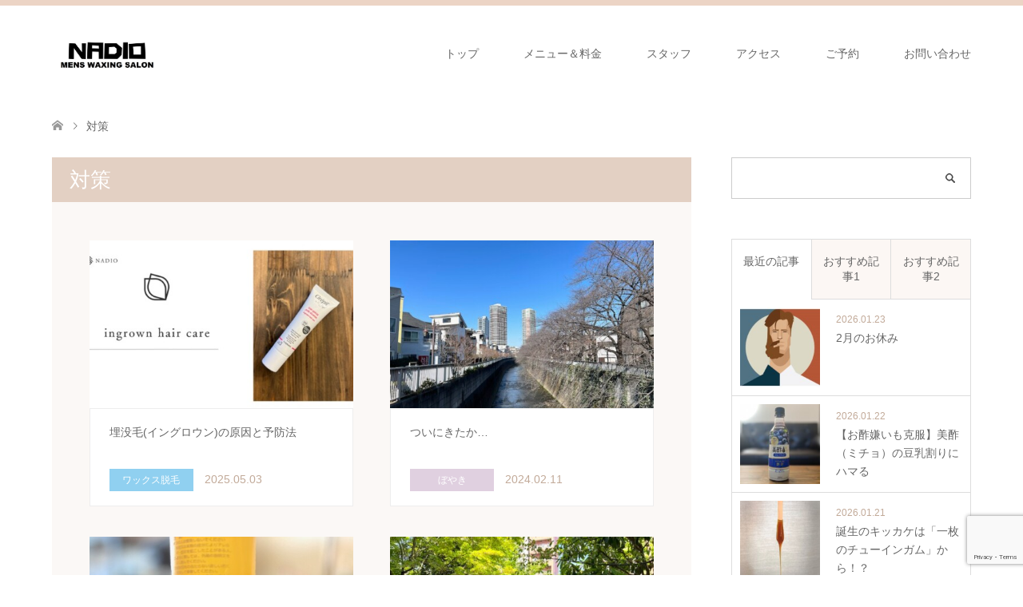

--- FILE ---
content_type: text/html; charset=UTF-8
request_url: https://nadio-waxing.com/tag/%E5%AF%BE%E7%AD%96/
body_size: 16423
content:
<!DOCTYPE html>
<html dir="ltr" lang="ja" prefix="og: https://ogp.me/ns#">
<head>
<meta charset="UTF-8">
<!--[if IE]><meta http-equiv="X-UA-Compatible" content="IE=edge"><![endif]-->
<meta name="viewport" content="width=device-width">
<title>対策 | Mens Waxing Salon NADIO</title>
<meta name="description" content="新宿駅西口3分メンズブラジリアンワックス脱毛サロン">
<link rel="pingback" href="https://nadio-waxing.com/xmlrpc.php">

		<!-- All in One SEO 4.9.3 - aioseo.com -->
	<meta name="robots" content="max-image-preview:large" />
	<link rel="canonical" href="https://nadio-waxing.com/tag/%e5%af%be%e7%ad%96/" />
	<link rel="next" href="https://nadio-waxing.com/tag/%E5%AF%BE%E7%AD%96/page/2/" />
	<meta name="generator" content="All in One SEO (AIOSEO) 4.9.3" />
		<script type="application/ld+json" class="aioseo-schema">
			{"@context":"https:\/\/schema.org","@graph":[{"@type":"BreadcrumbList","@id":"https:\/\/nadio-waxing.com\/tag\/%E5%AF%BE%E7%AD%96\/#breadcrumblist","itemListElement":[{"@type":"ListItem","@id":"https:\/\/nadio-waxing.com#listItem","position":1,"name":"Home","item":"https:\/\/nadio-waxing.com","nextItem":{"@type":"ListItem","@id":"https:\/\/nadio-waxing.com\/tag\/%e5%af%be%e7%ad%96\/#listItem","name":"\u5bfe\u7b56"}},{"@type":"ListItem","@id":"https:\/\/nadio-waxing.com\/tag\/%e5%af%be%e7%ad%96\/#listItem","position":2,"name":"\u5bfe\u7b56","previousItem":{"@type":"ListItem","@id":"https:\/\/nadio-waxing.com#listItem","name":"Home"}}]},{"@type":"CollectionPage","@id":"https:\/\/nadio-waxing.com\/tag\/%E5%AF%BE%E7%AD%96\/#collectionpage","url":"https:\/\/nadio-waxing.com\/tag\/%E5%AF%BE%E7%AD%96\/","name":"\u5bfe\u7b56 | Mens Waxing Salon NADIO","inLanguage":"ja","isPartOf":{"@id":"https:\/\/nadio-waxing.com\/#website"},"breadcrumb":{"@id":"https:\/\/nadio-waxing.com\/tag\/%E5%AF%BE%E7%AD%96\/#breadcrumblist"}},{"@type":"Organization","@id":"https:\/\/nadio-waxing.com\/#organization","name":"Mens Waxing Salon NADIO","description":"\u65b0\u5bbf\u99c5\u897f\u53e33\u5206\u30e1\u30f3\u30ba\u30d6\u30e9\u30b8\u30ea\u30a2\u30f3\u30ef\u30c3\u30af\u30b9\u8131\u6bdb\u30b5\u30ed\u30f3","url":"https:\/\/nadio-waxing.com\/","telephone":"+817015697523","logo":{"@type":"ImageObject","url":"https:\/\/nadio-waxing.com\/wp-content\/uploads\/2018\/09\/ddd.jpg","@id":"https:\/\/nadio-waxing.com\/tag\/%E5%AF%BE%E7%AD%96\/#organizationLogo","width":700,"height":490},"image":{"@id":"https:\/\/nadio-waxing.com\/tag\/%E5%AF%BE%E7%AD%96\/#organizationLogo"},"sameAs":["https:\/\/www.instagram.com\/brazilianNADIO\/"]},{"@type":"WebSite","@id":"https:\/\/nadio-waxing.com\/#website","url":"https:\/\/nadio-waxing.com\/","name":"NADIO","description":"\u65b0\u5bbf\u99c5\u897f\u53e33\u5206\u30e1\u30f3\u30ba\u30d6\u30e9\u30b8\u30ea\u30a2\u30f3\u30ef\u30c3\u30af\u30b9\u8131\u6bdb\u30b5\u30ed\u30f3","inLanguage":"ja","publisher":{"@id":"https:\/\/nadio-waxing.com\/#organization"}}]}
		</script>
		<!-- All in One SEO -->

<link rel="alternate" type="application/rss+xml" title="Mens Waxing Salon NADIO &raquo; フィード" href="https://nadio-waxing.com/feed/" />
<link rel="alternate" type="application/rss+xml" title="Mens Waxing Salon NADIO &raquo; コメントフィード" href="https://nadio-waxing.com/comments/feed/" />
<link rel="alternate" type="application/rss+xml" title="Mens Waxing Salon NADIO &raquo; 対策 タグのフィード" href="https://nadio-waxing.com/tag/%e5%af%be%e7%ad%96/feed/" />
<link rel="preconnect" href="https://fonts.googleapis.com">
<link rel="preconnect" href="https://fonts.gstatic.com" crossorigin>
<link href="https://fonts.googleapis.com/css2?family=Noto+Sans+JP:wght@400;600" rel="stylesheet">
<style id='wp-img-auto-sizes-contain-inline-css' type='text/css'>
img:is([sizes=auto i],[sizes^="auto," i]){contain-intrinsic-size:3000px 1500px}
/*# sourceURL=wp-img-auto-sizes-contain-inline-css */
</style>
<link rel='stylesheet' id='style-css' href='https://nadio-waxing.com/wp-content/themes/skin_tcd046/style.css?ver=2.1.4' type='text/css' media='all' />
<style id='wp-emoji-styles-inline-css' type='text/css'>

	img.wp-smiley, img.emoji {
		display: inline !important;
		border: none !important;
		box-shadow: none !important;
		height: 1em !important;
		width: 1em !important;
		margin: 0 0.07em !important;
		vertical-align: -0.1em !important;
		background: none !important;
		padding: 0 !important;
	}
/*# sourceURL=wp-emoji-styles-inline-css */
</style>
<style id='wp-block-library-inline-css' type='text/css'>
:root{--wp-block-synced-color:#7a00df;--wp-block-synced-color--rgb:122,0,223;--wp-bound-block-color:var(--wp-block-synced-color);--wp-editor-canvas-background:#ddd;--wp-admin-theme-color:#007cba;--wp-admin-theme-color--rgb:0,124,186;--wp-admin-theme-color-darker-10:#006ba1;--wp-admin-theme-color-darker-10--rgb:0,107,160.5;--wp-admin-theme-color-darker-20:#005a87;--wp-admin-theme-color-darker-20--rgb:0,90,135;--wp-admin-border-width-focus:2px}@media (min-resolution:192dpi){:root{--wp-admin-border-width-focus:1.5px}}.wp-element-button{cursor:pointer}:root .has-very-light-gray-background-color{background-color:#eee}:root .has-very-dark-gray-background-color{background-color:#313131}:root .has-very-light-gray-color{color:#eee}:root .has-very-dark-gray-color{color:#313131}:root .has-vivid-green-cyan-to-vivid-cyan-blue-gradient-background{background:linear-gradient(135deg,#00d084,#0693e3)}:root .has-purple-crush-gradient-background{background:linear-gradient(135deg,#34e2e4,#4721fb 50%,#ab1dfe)}:root .has-hazy-dawn-gradient-background{background:linear-gradient(135deg,#faaca8,#dad0ec)}:root .has-subdued-olive-gradient-background{background:linear-gradient(135deg,#fafae1,#67a671)}:root .has-atomic-cream-gradient-background{background:linear-gradient(135deg,#fdd79a,#004a59)}:root .has-nightshade-gradient-background{background:linear-gradient(135deg,#330968,#31cdcf)}:root .has-midnight-gradient-background{background:linear-gradient(135deg,#020381,#2874fc)}:root{--wp--preset--font-size--normal:16px;--wp--preset--font-size--huge:42px}.has-regular-font-size{font-size:1em}.has-larger-font-size{font-size:2.625em}.has-normal-font-size{font-size:var(--wp--preset--font-size--normal)}.has-huge-font-size{font-size:var(--wp--preset--font-size--huge)}.has-text-align-center{text-align:center}.has-text-align-left{text-align:left}.has-text-align-right{text-align:right}.has-fit-text{white-space:nowrap!important}#end-resizable-editor-section{display:none}.aligncenter{clear:both}.items-justified-left{justify-content:flex-start}.items-justified-center{justify-content:center}.items-justified-right{justify-content:flex-end}.items-justified-space-between{justify-content:space-between}.screen-reader-text{border:0;clip-path:inset(50%);height:1px;margin:-1px;overflow:hidden;padding:0;position:absolute;width:1px;word-wrap:normal!important}.screen-reader-text:focus{background-color:#ddd;clip-path:none;color:#444;display:block;font-size:1em;height:auto;left:5px;line-height:normal;padding:15px 23px 14px;text-decoration:none;top:5px;width:auto;z-index:100000}html :where(.has-border-color){border-style:solid}html :where([style*=border-top-color]){border-top-style:solid}html :where([style*=border-right-color]){border-right-style:solid}html :where([style*=border-bottom-color]){border-bottom-style:solid}html :where([style*=border-left-color]){border-left-style:solid}html :where([style*=border-width]){border-style:solid}html :where([style*=border-top-width]){border-top-style:solid}html :where([style*=border-right-width]){border-right-style:solid}html :where([style*=border-bottom-width]){border-bottom-style:solid}html :where([style*=border-left-width]){border-left-style:solid}html :where(img[class*=wp-image-]){height:auto;max-width:100%}:where(figure){margin:0 0 1em}html :where(.is-position-sticky){--wp-admin--admin-bar--position-offset:var(--wp-admin--admin-bar--height,0px)}@media screen and (max-width:600px){html :where(.is-position-sticky){--wp-admin--admin-bar--position-offset:0px}}

/*# sourceURL=wp-block-library-inline-css */
</style><style id='global-styles-inline-css' type='text/css'>
:root{--wp--preset--aspect-ratio--square: 1;--wp--preset--aspect-ratio--4-3: 4/3;--wp--preset--aspect-ratio--3-4: 3/4;--wp--preset--aspect-ratio--3-2: 3/2;--wp--preset--aspect-ratio--2-3: 2/3;--wp--preset--aspect-ratio--16-9: 16/9;--wp--preset--aspect-ratio--9-16: 9/16;--wp--preset--color--black: #000000;--wp--preset--color--cyan-bluish-gray: #abb8c3;--wp--preset--color--white: #ffffff;--wp--preset--color--pale-pink: #f78da7;--wp--preset--color--vivid-red: #cf2e2e;--wp--preset--color--luminous-vivid-orange: #ff6900;--wp--preset--color--luminous-vivid-amber: #fcb900;--wp--preset--color--light-green-cyan: #7bdcb5;--wp--preset--color--vivid-green-cyan: #00d084;--wp--preset--color--pale-cyan-blue: #8ed1fc;--wp--preset--color--vivid-cyan-blue: #0693e3;--wp--preset--color--vivid-purple: #9b51e0;--wp--preset--gradient--vivid-cyan-blue-to-vivid-purple: linear-gradient(135deg,rgb(6,147,227) 0%,rgb(155,81,224) 100%);--wp--preset--gradient--light-green-cyan-to-vivid-green-cyan: linear-gradient(135deg,rgb(122,220,180) 0%,rgb(0,208,130) 100%);--wp--preset--gradient--luminous-vivid-amber-to-luminous-vivid-orange: linear-gradient(135deg,rgb(252,185,0) 0%,rgb(255,105,0) 100%);--wp--preset--gradient--luminous-vivid-orange-to-vivid-red: linear-gradient(135deg,rgb(255,105,0) 0%,rgb(207,46,46) 100%);--wp--preset--gradient--very-light-gray-to-cyan-bluish-gray: linear-gradient(135deg,rgb(238,238,238) 0%,rgb(169,184,195) 100%);--wp--preset--gradient--cool-to-warm-spectrum: linear-gradient(135deg,rgb(74,234,220) 0%,rgb(151,120,209) 20%,rgb(207,42,186) 40%,rgb(238,44,130) 60%,rgb(251,105,98) 80%,rgb(254,248,76) 100%);--wp--preset--gradient--blush-light-purple: linear-gradient(135deg,rgb(255,206,236) 0%,rgb(152,150,240) 100%);--wp--preset--gradient--blush-bordeaux: linear-gradient(135deg,rgb(254,205,165) 0%,rgb(254,45,45) 50%,rgb(107,0,62) 100%);--wp--preset--gradient--luminous-dusk: linear-gradient(135deg,rgb(255,203,112) 0%,rgb(199,81,192) 50%,rgb(65,88,208) 100%);--wp--preset--gradient--pale-ocean: linear-gradient(135deg,rgb(255,245,203) 0%,rgb(182,227,212) 50%,rgb(51,167,181) 100%);--wp--preset--gradient--electric-grass: linear-gradient(135deg,rgb(202,248,128) 0%,rgb(113,206,126) 100%);--wp--preset--gradient--midnight: linear-gradient(135deg,rgb(2,3,129) 0%,rgb(40,116,252) 100%);--wp--preset--font-size--small: 13px;--wp--preset--font-size--medium: 20px;--wp--preset--font-size--large: 36px;--wp--preset--font-size--x-large: 42px;--wp--preset--spacing--20: 0.44rem;--wp--preset--spacing--30: 0.67rem;--wp--preset--spacing--40: 1rem;--wp--preset--spacing--50: 1.5rem;--wp--preset--spacing--60: 2.25rem;--wp--preset--spacing--70: 3.38rem;--wp--preset--spacing--80: 5.06rem;--wp--preset--shadow--natural: 6px 6px 9px rgba(0, 0, 0, 0.2);--wp--preset--shadow--deep: 12px 12px 50px rgba(0, 0, 0, 0.4);--wp--preset--shadow--sharp: 6px 6px 0px rgba(0, 0, 0, 0.2);--wp--preset--shadow--outlined: 6px 6px 0px -3px rgb(255, 255, 255), 6px 6px rgb(0, 0, 0);--wp--preset--shadow--crisp: 6px 6px 0px rgb(0, 0, 0);}:where(.is-layout-flex){gap: 0.5em;}:where(.is-layout-grid){gap: 0.5em;}body .is-layout-flex{display: flex;}.is-layout-flex{flex-wrap: wrap;align-items: center;}.is-layout-flex > :is(*, div){margin: 0;}body .is-layout-grid{display: grid;}.is-layout-grid > :is(*, div){margin: 0;}:where(.wp-block-columns.is-layout-flex){gap: 2em;}:where(.wp-block-columns.is-layout-grid){gap: 2em;}:where(.wp-block-post-template.is-layout-flex){gap: 1.25em;}:where(.wp-block-post-template.is-layout-grid){gap: 1.25em;}.has-black-color{color: var(--wp--preset--color--black) !important;}.has-cyan-bluish-gray-color{color: var(--wp--preset--color--cyan-bluish-gray) !important;}.has-white-color{color: var(--wp--preset--color--white) !important;}.has-pale-pink-color{color: var(--wp--preset--color--pale-pink) !important;}.has-vivid-red-color{color: var(--wp--preset--color--vivid-red) !important;}.has-luminous-vivid-orange-color{color: var(--wp--preset--color--luminous-vivid-orange) !important;}.has-luminous-vivid-amber-color{color: var(--wp--preset--color--luminous-vivid-amber) !important;}.has-light-green-cyan-color{color: var(--wp--preset--color--light-green-cyan) !important;}.has-vivid-green-cyan-color{color: var(--wp--preset--color--vivid-green-cyan) !important;}.has-pale-cyan-blue-color{color: var(--wp--preset--color--pale-cyan-blue) !important;}.has-vivid-cyan-blue-color{color: var(--wp--preset--color--vivid-cyan-blue) !important;}.has-vivid-purple-color{color: var(--wp--preset--color--vivid-purple) !important;}.has-black-background-color{background-color: var(--wp--preset--color--black) !important;}.has-cyan-bluish-gray-background-color{background-color: var(--wp--preset--color--cyan-bluish-gray) !important;}.has-white-background-color{background-color: var(--wp--preset--color--white) !important;}.has-pale-pink-background-color{background-color: var(--wp--preset--color--pale-pink) !important;}.has-vivid-red-background-color{background-color: var(--wp--preset--color--vivid-red) !important;}.has-luminous-vivid-orange-background-color{background-color: var(--wp--preset--color--luminous-vivid-orange) !important;}.has-luminous-vivid-amber-background-color{background-color: var(--wp--preset--color--luminous-vivid-amber) !important;}.has-light-green-cyan-background-color{background-color: var(--wp--preset--color--light-green-cyan) !important;}.has-vivid-green-cyan-background-color{background-color: var(--wp--preset--color--vivid-green-cyan) !important;}.has-pale-cyan-blue-background-color{background-color: var(--wp--preset--color--pale-cyan-blue) !important;}.has-vivid-cyan-blue-background-color{background-color: var(--wp--preset--color--vivid-cyan-blue) !important;}.has-vivid-purple-background-color{background-color: var(--wp--preset--color--vivid-purple) !important;}.has-black-border-color{border-color: var(--wp--preset--color--black) !important;}.has-cyan-bluish-gray-border-color{border-color: var(--wp--preset--color--cyan-bluish-gray) !important;}.has-white-border-color{border-color: var(--wp--preset--color--white) !important;}.has-pale-pink-border-color{border-color: var(--wp--preset--color--pale-pink) !important;}.has-vivid-red-border-color{border-color: var(--wp--preset--color--vivid-red) !important;}.has-luminous-vivid-orange-border-color{border-color: var(--wp--preset--color--luminous-vivid-orange) !important;}.has-luminous-vivid-amber-border-color{border-color: var(--wp--preset--color--luminous-vivid-amber) !important;}.has-light-green-cyan-border-color{border-color: var(--wp--preset--color--light-green-cyan) !important;}.has-vivid-green-cyan-border-color{border-color: var(--wp--preset--color--vivid-green-cyan) !important;}.has-pale-cyan-blue-border-color{border-color: var(--wp--preset--color--pale-cyan-blue) !important;}.has-vivid-cyan-blue-border-color{border-color: var(--wp--preset--color--vivid-cyan-blue) !important;}.has-vivid-purple-border-color{border-color: var(--wp--preset--color--vivid-purple) !important;}.has-vivid-cyan-blue-to-vivid-purple-gradient-background{background: var(--wp--preset--gradient--vivid-cyan-blue-to-vivid-purple) !important;}.has-light-green-cyan-to-vivid-green-cyan-gradient-background{background: var(--wp--preset--gradient--light-green-cyan-to-vivid-green-cyan) !important;}.has-luminous-vivid-amber-to-luminous-vivid-orange-gradient-background{background: var(--wp--preset--gradient--luminous-vivid-amber-to-luminous-vivid-orange) !important;}.has-luminous-vivid-orange-to-vivid-red-gradient-background{background: var(--wp--preset--gradient--luminous-vivid-orange-to-vivid-red) !important;}.has-very-light-gray-to-cyan-bluish-gray-gradient-background{background: var(--wp--preset--gradient--very-light-gray-to-cyan-bluish-gray) !important;}.has-cool-to-warm-spectrum-gradient-background{background: var(--wp--preset--gradient--cool-to-warm-spectrum) !important;}.has-blush-light-purple-gradient-background{background: var(--wp--preset--gradient--blush-light-purple) !important;}.has-blush-bordeaux-gradient-background{background: var(--wp--preset--gradient--blush-bordeaux) !important;}.has-luminous-dusk-gradient-background{background: var(--wp--preset--gradient--luminous-dusk) !important;}.has-pale-ocean-gradient-background{background: var(--wp--preset--gradient--pale-ocean) !important;}.has-electric-grass-gradient-background{background: var(--wp--preset--gradient--electric-grass) !important;}.has-midnight-gradient-background{background: var(--wp--preset--gradient--midnight) !important;}.has-small-font-size{font-size: var(--wp--preset--font-size--small) !important;}.has-medium-font-size{font-size: var(--wp--preset--font-size--medium) !important;}.has-large-font-size{font-size: var(--wp--preset--font-size--large) !important;}.has-x-large-font-size{font-size: var(--wp--preset--font-size--x-large) !important;}
/*# sourceURL=global-styles-inline-css */
</style>

<style id='classic-theme-styles-inline-css' type='text/css'>
/*! This file is auto-generated */
.wp-block-button__link{color:#fff;background-color:#32373c;border-radius:9999px;box-shadow:none;text-decoration:none;padding:calc(.667em + 2px) calc(1.333em + 2px);font-size:1.125em}.wp-block-file__button{background:#32373c;color:#fff;text-decoration:none}
/*# sourceURL=/wp-includes/css/classic-themes.min.css */
</style>
<link rel='stylesheet' id='contact-form-7-css' href='https://nadio-waxing.com/wp-content/plugins/contact-form-7/includes/css/styles.css?ver=6.1.4' type='text/css' media='all' />
<link rel='stylesheet' id='tcd-maps-css' href='https://nadio-waxing.com/wp-content/plugins/tcd-google-maps/admin.css?ver=6.9' type='text/css' media='all' />
<style>:root {
  --tcd-font-type1: Arial,"Hiragino Sans","Yu Gothic Medium","Meiryo",sans-serif;
  --tcd-font-type2: "Times New Roman",Times,"Yu Mincho","游明朝","游明朝体","Hiragino Mincho Pro",serif;
  --tcd-font-type3: Palatino,"Yu Kyokasho","游教科書体","UD デジタル 教科書体 N","游明朝","游明朝体","Hiragino Mincho Pro","Meiryo",serif;
  --tcd-font-type-logo: "Noto Sans JP",sans-serif;
}</style>
<script type="text/javascript" src="https://nadio-waxing.com/wp-includes/js/jquery/jquery.min.js?ver=3.7.1" id="jquery-core-js"></script>
<script type="text/javascript" src="https://nadio-waxing.com/wp-includes/js/jquery/jquery-migrate.min.js?ver=3.4.1" id="jquery-migrate-js"></script>
<link rel="https://api.w.org/" href="https://nadio-waxing.com/wp-json/" /><link rel="alternate" title="JSON" type="application/json" href="https://nadio-waxing.com/wp-json/wp/v2/tags/215" />
<link rel="stylesheet" href="https://nadio-waxing.com/wp-content/themes/skin_tcd046/css/design-plus.css?ver=2.1.4">
<link rel="stylesheet" href="https://nadio-waxing.com/wp-content/themes/skin_tcd046/css/sns-botton.css?ver=2.1.4">
<link rel="stylesheet" href="https://nadio-waxing.com/wp-content/themes/skin_tcd046/css/responsive.css?ver=2.1.4">
<link rel="stylesheet" href="https://nadio-waxing.com/wp-content/themes/skin_tcd046/css/footer-bar.css?ver=2.1.4">

<script src="https://nadio-waxing.com/wp-content/themes/skin_tcd046/js/jquery.easing.1.3.js?ver=2.1.4"></script>
<script src="https://nadio-waxing.com/wp-content/themes/skin_tcd046/js/jscript.js?ver=2.1.4"></script>
<script src="https://nadio-waxing.com/wp-content/themes/skin_tcd046/js/comment.js?ver=2.1.4"></script>
<script src="https://nadio-waxing.com/wp-content/themes/skin_tcd046/js/header_fix.js?ver=2.1.4"></script>
<style type="text/css">
body, input, textarea { font-family: var(--tcd-font-type1); }
.rich_font { font-family: var(--tcd-font-type1);  }
.rich_font_logo { font-family: var(--tcd-font-type-logo); font-weight: bold !important;}

#header .logo { font-size:24px; }
.fix_top.header_fix #header .logo { font-size:20px; }
#footer_logo .logo { font-size:24px; }
#post_title { font-size:28px; }
body, .post_content { font-size:14px; }

@media screen and (max-width:991px) {
  #header .logo { font-size:18px; }
  .mobile_fix_top.header_fix #header .logo { font-size:18px; }
  #post_title { font-size:18px; }
  body, .post_content { font-size:14px; }
}

#left_col { order: 2; }
#side_col { order: -1; }



.image {
overflow: hidden;
-webkit-transition: 0.35s;
-moz-transition: 0.35s;
-ms-transition: 0.35s;
transition: 0.35s;
}
.image img {
-webkit-transform: scale(1);
-webkit-transition-property: opacity, scale, -webkit-transform;
-webkit-transition: 0.35s;
-moz-transform: scale(1);
-moz-transition-property: opacity, scale, -moz-transform;
-moz-transition: 0.35s;
-ms-transform: scale(1);
-ms-transition-property: opacity, scale, -ms-transform;
-ms-transition: 0.35s;
-o-transform: scale(1);
-o-transition-property: opacity, scale, -o-transform;
-o-transition: 0.35s;
transform: scale(1);
transition-property: opacity, scale, -webkit-transform;
transition: 0.35s;
-webkit-backface-visibility:hidden; backface-visibility:hidden;
}
.image:hover img, a:hover .image img {
 -webkit-transform: scale(1.2); -moz-transform: scale(1.2); -ms-transform: scale(1.2); -o-transform: scale(1.2); transform: scale(1.2);
}

.headline_bg_l, .headline_bg, ul.meta .category span, .page_navi a:hover, .page_navi span.current, .page_navi p.back a:hover,
#post_pagination p, #post_pagination a:hover, #previous_next_post2 a:hover, .single-news #post_meta_top .date, .single-campaign #post_meta_top .date, ol#voice_list .info .voice_button a:hover, .voice_user .voice_name, .voice_course .course_button a, .side_headline,.widget .wp-block-heading, #footer_top,
#comment_header ul li a:hover, #comment_header ul li.comment_switch_active a, #comment_header #comment_closed p, #submit_comment
{ background-color:#E3D0C3; }

.page_navi a:hover, .page_navi span.current, #post_pagination p, #comment_header ul li.comment_switch_active a, #comment_header #comment_closed p, #guest_info input:focus, #comment_textarea textarea:focus
{ border-color:#E3D0C3; }

#comment_header ul li.comment_switch_active a:after, #comment_header #comment_closed p:after
{ border-color:#E3D0C3 transparent transparent transparent; }

a:hover, #global_menu > ul > li > a:hover, #bread_crumb li a, #bread_crumb li.home a:hover:before, ul.meta .date, .footer_headline, .footer_widget a:hover,
#post_title, #previous_next_post a:hover, #previous_next_post a:hover:before, #previous_next_post a:hover:after,
#recent_news .info .date, .course_category .course_category_headline, .course_category .info .headline, ol#voice_list .info .voice_name, dl.interview dt, .voice_course .course_button a:hover, ol#staff_list .info .staff_name, .staff_info .staff_detail .staff_name, .staff_info .staff_detail .staff_social_link li a:hover:before,
.styled_post_list1 .date, .collapse_category_list li a:hover, .tcdw_course_list_widget .course_list li .image, .side_widget.tcdw_banner_list_widget .side_headline, ul.banner_list li .image,
#index_content1 .caption .headline, #index_course li .image, #index_news .date, #index_voice li .info .voice_name, #index_blog .headline, .table.pb_pricemenu td.menu, .side_widget .campaign_list .date, .side_widget .news_list .date, .side_widget .staff_list .staff_name, .side_widget .voice_list .voice_name
{ color:#C2AA99; }

#footer_bottom, a.index_blog_button:hover, .widget_search #search-btn input:hover, .widget_search #searchsubmit:hover, .widget.google_search #searchsubmit:hover, #submit_comment:hover, #header_slider .slick-dots li button:hover, #header_slider .slick-dots li.slick-active button
{ background-color:#C2AA99; }

.post_content a, .custom-html-widget a, .custom-html-widget a:hover { color:#C2AA99; }

#archive_wrapper, #related_post ol { background-color:rgba(227,208,195,0.15); }
#index_course li.noimage .image, .course_category .noimage .imagebox, .tcdw_course_list_widget .course_list li.noimage .image { background:rgba(227,208,195,0.3); }

#index_blog, #footer_widget, .course_categories li a.active, .course_categories li a:hover, .styled_post_list1_tabs li { background-color:rgba(232,202,183,0.15); }
#index_topics { background:rgba(232,202,183,0.8); }
#header { border-top-color:rgba(232,202,183,0.8); }

@media screen and (min-width:992px) {
  .fix_top.header_fix #header { background-color:rgba(232,202,183,0.8); }
  #global_menu ul ul a { background-color:#E3D0C3; }
  #global_menu ul ul a:hover { background-color:#C2AA99; }
}
@media screen and (max-width:991px) {
  a.menu_button.active { background:rgba(232,202,183,0.8); };
  .mobile_fix_top.header_fix #header { background-color:rgba(232,202,183,0.8); }
  #global_menu { background-color:#E3D0C3; }
  #global_menu a:hover { background-color:#C2AA99; }
}
@media screen and (max-width:991px) {
  .mobile_fix_top.header_fix #header { background-color:rgba(232,202,183,0.8); }
}


</style>

<script src="https://nadio-waxing.com/wp-content/themes/skin_tcd046/js/imagesloaded.pkgd.min.js?ver=2.1.4"></script>
<link rel="icon" href="https://nadio-waxing.com/wp-content/uploads/2018/09/cropped-ddd-1-32x32.jpg" sizes="32x32" />
<link rel="icon" href="https://nadio-waxing.com/wp-content/uploads/2018/09/cropped-ddd-1-192x192.jpg" sizes="192x192" />
<link rel="apple-touch-icon" href="https://nadio-waxing.com/wp-content/uploads/2018/09/cropped-ddd-1-180x180.jpg" />
<meta name="msapplication-TileImage" content="https://nadio-waxing.com/wp-content/uploads/2018/09/cropped-ddd-1-270x270.jpg" />
</head>
<body id="body" class="archive tag tag-215 wp-embed-responsive wp-theme-skin_tcd046 fix_top mobile_fix_top">


 <div id="header" class="clearfix">
  <div class="header_inner">
   <div id="header_logo">
    <div id="logo_image">
 <div class="logo">
  <a href="https://nadio-waxing.com/" title="Mens Waxing Salon NADIO" data-label="Mens Waxing Salon NADIO"><img class="h_logo" src="https://nadio-waxing.com/wp-content/uploads/2018/09/ロゴ.jpg?1769229270" alt="Mens Waxing Salon NADIO" title="Mens Waxing Salon NADIO" /></a>
 </div>
</div>
<div id="logo_text_fixed">
 <p class="logo"><a class="rich_font_logo" href="https://nadio-waxing.com/" title="Mens Waxing Salon NADIO">Mens Waxing Salon NADIO</a></p>
</div>
   </div>

      <a href="#" class="menu_button"><span>menu</span></a>
   <div id="global_menu">
    <ul id="menu-%e3%83%a1%e3%82%a4%e3%83%b3%e3%83%a1%e3%83%8b%e3%83%a5%e3%83%bc" class="menu"><li id="menu-item-77" class="menu-item menu-item-type-post_type menu-item-object-page menu-item-home menu-item-77"><a href="https://nadio-waxing.com/">トップ</a></li>
<li id="menu-item-85" class="menu-item menu-item-type-post_type menu-item-object-page menu-item-85"><a href="https://nadio-waxing.com/%e3%83%a1%e3%83%8b%e3%83%a5%e3%83%bc%ef%bc%86%e6%96%99%e9%87%91/">メニュー＆料金</a></li>
<li id="menu-item-233" class="menu-item menu-item-type-custom menu-item-object-custom menu-item-233"><a href="http://nadio-waxing.com/staff/kazunarihonke/">スタッフ</a></li>
<li id="menu-item-81" class="menu-item menu-item-type-post_type menu-item-object-page menu-item-81"><a href="https://nadio-waxing.com/%e3%82%a2%e3%82%af%e3%82%bb%e3%82%b9/">アクセス</a></li>
<li id="menu-item-79" class="menu-item menu-item-type-post_type menu-item-object-page menu-item-79"><a href="https://nadio-waxing.com/%e3%81%94%e4%ba%88%e7%b4%84/">ご予約</a></li>
<li id="menu-item-78" class="menu-item menu-item-type-post_type menu-item-object-page menu-item-78"><a href="https://nadio-waxing.com/%e3%81%8a%e5%95%8f%e3%81%84%e5%90%88%e3%82%8f%e3%81%9b/">お問い合わせ</a></li>
</ul>   </div>
     </div>
 </div><!-- END #header -->

 <div id="main_contents" class="clearfix">


<div id="bread_crumb">

<ul class="clearfix" itemscope itemtype="https://schema.org/BreadcrumbList">
 <li itemprop="itemListElement" itemscope itemtype="https://schema.org/ListItem" class="home"><a itemprop="item" href="https://nadio-waxing.com/"><span itemprop="name">ホーム</span></a><meta itemprop="position" content="1" /></li>

 <li itemprop="itemListElement" itemscope itemtype="https://schema.org/ListItem" class="last"><span itemprop="name">対策</span><meta itemprop="position" content="2" /></li>

</ul>
</div>

<div id="main_col">

 <div id="left_col">

    <h1 id="archive_headline" class="headline headline_bg_l">対策</h1>

  
  <div id="archive_wrapper">
      <ol id="post_list">
        <li class="article">
     <a href="https://nadio-waxing.com/2025/05/03/%e5%9f%8b%e6%b2%a1%e6%af%9b%e3%82%a4%e3%83%b3%e3%82%b0%e3%83%ad%e3%82%a6%e3%83%b3%e3%81%ae%e5%8e%9f%e5%9b%a0%e3%81%a8%e4%ba%88%e9%98%b2%e6%b3%95/" title="埋没毛(イングロウン)の原因と予防法">
      <div class="image">
       <img width="456" height="296" src="https://nadio-waxing.com/wp-content/uploads/2025/05/xx-456x296.jpg" class="attachment-size4 size-size4 wp-post-image" alt="" decoding="async" fetchpriority="high" srcset="https://nadio-waxing.com/wp-content/uploads/2025/05/xx-456x296.jpg 456w, https://nadio-waxing.com/wp-content/uploads/2025/05/xx-270x174.jpg 270w" sizes="(max-width: 456px) 100vw, 456px" />      </div>
      <div class="info">
       <h2 class="title">埋没毛(イングロウン)の原因と予防法</h2>
              <ul class="meta clearfix">
        <li class="category"><span title="ワックス脱毛" data-href="https://nadio-waxing.com/category/%e3%83%af%e3%83%83%e3%82%af%e3%82%b9%e8%84%b1%e6%af%9b/" style="background-color:#90D0F0;">ワックス脱毛</span></li>        <li class="date"><time class="entry-date updated" datetime="2025-05-03T20:48:48+09:00">2025.05.03</time></li>       </ul>
             </div>
     </a>
    </li>
        <li class="article">
     <a href="https://nadio-waxing.com/2024/02/11/%e3%81%a4%e3%81%84%e3%81%ab%e3%81%8d%e3%81%9f%e3%81%8b/" title="ついにきたか…">
      <div class="image">
       <img width="456" height="296" src="https://nadio-waxing.com/wp-content/uploads/2024/02/IMG_5170-456x296.jpg" class="attachment-size4 size-size4 wp-post-image" alt="" decoding="async" srcset="https://nadio-waxing.com/wp-content/uploads/2024/02/IMG_5170-456x296.jpg 456w, https://nadio-waxing.com/wp-content/uploads/2024/02/IMG_5170-270x174.jpg 270w" sizes="(max-width: 456px) 100vw, 456px" />      </div>
      <div class="info">
       <h2 class="title">ついにきたか…</h2>
              <ul class="meta clearfix">
        <li class="category"><span title="ぼやき" data-href="https://nadio-waxing.com/category/%e3%81%bc%e3%82%84%e3%81%8d/" style="background-color:#E0D0E0;">ぼやき</span></li>        <li class="date"><time class="entry-date updated" datetime="2024-02-12T17:49:26+09:00">2024.02.11</time></li>       </ul>
             </div>
     </a>
    </li>
        <li class="article">
     <a href="https://nadio-waxing.com/2023/04/25/%e5%8f%a3%e5%86%85%e7%82%8e%e3%81%ae%e3%82%a4%e3%82%bd%e3%82%b8%e3%83%b3%e5%af%be%e7%ad%96%e3%81%af%e3%81%bb%e3%81%a9%e3%81%bb%e3%81%a9%e3%81%ab/" title="口内炎のイソジン対策はほどほどに…">
      <div class="image">
       <img width="456" height="296" src="https://nadio-waxing.com/wp-content/uploads/2023/04/IMG_3470-456x296.jpg" class="attachment-size4 size-size4 wp-post-image" alt="" decoding="async" srcset="https://nadio-waxing.com/wp-content/uploads/2023/04/IMG_3470-456x296.jpg 456w, https://nadio-waxing.com/wp-content/uploads/2023/04/IMG_3470-270x174.jpg 270w" sizes="(max-width: 456px) 100vw, 456px" />      </div>
      <div class="info">
       <h2 class="title">口内炎のイソジン対策はほどほどに…</h2>
              <ul class="meta clearfix">
        <li class="category"><span title="ぼやき" data-href="https://nadio-waxing.com/category/%e3%81%bc%e3%82%84%e3%81%8d/" style="background-color:#E0D0E0;">ぼやき</span></li>        <li class="date"><time class="entry-date updated" datetime="2023-04-27T16:35:47+09:00">2023.04.25</time></li>       </ul>
             </div>
     </a>
    </li>
        <li class="article">
     <a href="https://nadio-waxing.com/2023/04/12/%e3%80%90%e3%81%84%e3%81%be%e3%81%95%e3%82%89%e3%81%a0%e3%81%8c%e4%bd%95%e3%81%aa%e3%82%93%e3%81%a0%ef%bc%9f%e3%80%91%e8%a1%8c%e3%81%8f%e6%89%8b%e3%82%92%e9%98%bb%e3%82%80%e5%b0%8f%e3%81%95%e3%81%84/" title="【いまさらだが何なんだ？】行く手を阻む小さい虫の大群">
      <div class="image">
       <img width="456" height="296" src="https://nadio-waxing.com/wp-content/uploads/2023/04/IMG_3375-456x296.jpg" class="attachment-size4 size-size4 wp-post-image" alt="" decoding="async" loading="lazy" srcset="https://nadio-waxing.com/wp-content/uploads/2023/04/IMG_3375-456x296.jpg 456w, https://nadio-waxing.com/wp-content/uploads/2023/04/IMG_3375-270x174.jpg 270w" sizes="auto, (max-width: 456px) 100vw, 456px" />      </div>
      <div class="info">
       <h2 class="title">【いまさらだが何なんだ？】行く手を阻む小さい虫の大群</h2>
              <ul class="meta clearfix">
        <li class="category"><span title="ぼやき" data-href="https://nadio-waxing.com/category/%e3%81%bc%e3%82%84%e3%81%8d/" style="background-color:#E0D0E0;">ぼやき</span></li>        <li class="date"><time class="entry-date updated" datetime="2023-04-18T15:19:56+09:00">2023.04.12</time></li>       </ul>
             </div>
     </a>
    </li>
        <li class="article">
     <a href="https://nadio-waxing.com/2023/03/03/%e3%80%90%e5%89%8d%e8%a8%80%e6%92%a4%e5%9b%9e%e3%80%91%e8%8a%b1%e7%b2%89%e7%97%87%e3%81%8c%e6%80%9d%e3%81%a3%e3%81%9f%e3%81%bb%e3%81%a9%e8%be%9b%e3%81%8f%e3%81%aa%e3%81%84%e3%82%ab%e3%83%a2/" title="【前言撤回】花粉症が思ったほど辛くない…カモ？">
      <div class="image">
       <img width="456" height="296" src="https://nadio-waxing.com/wp-content/uploads/2023/02/IMG_3038-456x296.jpg" class="attachment-size4 size-size4 wp-post-image" alt="" decoding="async" loading="lazy" srcset="https://nadio-waxing.com/wp-content/uploads/2023/02/IMG_3038-456x296.jpg 456w, https://nadio-waxing.com/wp-content/uploads/2023/02/IMG_3038-270x174.jpg 270w" sizes="auto, (max-width: 456px) 100vw, 456px" />      </div>
      <div class="info">
       <h2 class="title">【前言撤回】花粉症が思ったほど辛くない…カモ？</h2>
              <ul class="meta clearfix">
        <li class="category"><span title="ぼやき" data-href="https://nadio-waxing.com/category/%e3%81%bc%e3%82%84%e3%81%8d/" style="background-color:#E0D0E0;">ぼやき</span></li>        <li class="date"><time class="entry-date updated" datetime="2025-03-04T10:49:57+09:00">2023.03.03</time></li>       </ul>
             </div>
     </a>
    </li>
        <li class="article">
     <a href="https://nadio-waxing.com/2021/11/25/%e7%99%bd%e9%ab%aa%e3%82%92%e9%87%91%e3%83%a1%e3%83%83%e3%82%b7%e3%83%a5%e3%81%a7%e3%83%9c%e3%82%ab%e3%81%99%e3%81%a8%e3%81%84%e3%81%86%e3%82%a2%e3%83%a9%e3%83%95%e3%82%a9%e3%83%bc%e3%81%aa%e3%82%89/" title="白髪を金メッシュでボカすというアラフォーならではのごまかし方に挑戦">
      <div class="image">
       <img width="456" height="296" src="https://nadio-waxing.com/wp-content/uploads/2021/11/IMG_7372-456x296.jpg" class="attachment-size4 size-size4 wp-post-image" alt="" decoding="async" loading="lazy" srcset="https://nadio-waxing.com/wp-content/uploads/2021/11/IMG_7372-456x296.jpg 456w, https://nadio-waxing.com/wp-content/uploads/2021/11/IMG_7372-270x174.jpg 270w" sizes="auto, (max-width: 456px) 100vw, 456px" />      </div>
      <div class="info">
       <h2 class="title">白髪を金メッシュでボカすというアラフォーならではのごまかし方に挑戦</h2>
              <ul class="meta clearfix">
        <li class="category"><span title="プライベート" data-href="https://nadio-waxing.com/category/%e3%83%97%e3%83%a9%e3%82%a4%e3%83%99%e3%83%bc%e3%83%88/" style="background-color:#D0E0A0;">プライベート</span></li>        <li class="date"><time class="entry-date updated" datetime="2021-11-29T22:03:36+09:00">2021.11.25</time></li>       </ul>
             </div>
     </a>
    </li>
        <li class="article">
     <a href="https://nadio-waxing.com/2021/06/09/%e3%83%8f%e3%83%81%e3%81%af6%e9%9a%8e%e3%81%be%e3%81%a7%e9%a3%9b%e3%82%93%e3%81%a7%e3%81%93%e3%82%8c%e3%82%8b%e3%82%88%e3%81%86%e3%81%a0/" title="ハチは6階まで飛んでこれるようだ…">
      <div class="image">
       <img width="456" height="296" src="https://nadio-waxing.com/wp-content/uploads/2021/06/IMG_6122-456x296.jpg" class="attachment-size4 size-size4 wp-post-image" alt="" decoding="async" loading="lazy" srcset="https://nadio-waxing.com/wp-content/uploads/2021/06/IMG_6122-456x296.jpg 456w, https://nadio-waxing.com/wp-content/uploads/2021/06/IMG_6122-270x174.jpg 270w" sizes="auto, (max-width: 456px) 100vw, 456px" />      </div>
      <div class="info">
       <h2 class="title">ハチは6階まで飛んでこれるようだ…</h2>
              <ul class="meta clearfix">
        <li class="category"><span title="ぼやき" data-href="https://nadio-waxing.com/category/%e3%81%bc%e3%82%84%e3%81%8d/" style="background-color:#E0D0E0;">ぼやき</span></li>        <li class="date"><time class="entry-date updated" datetime="2021-06-09T23:48:19+09:00">2021.06.09</time></li>       </ul>
             </div>
     </a>
    </li>
        <li class="article">
     <a href="https://nadio-waxing.com/2021/03/08/%e9%bc%bb%e3%81%8c%e7%89%87%e6%96%b9%e3%81%a0%e3%81%91%e3%81%a4%e3%81%be%e3%82%8b%e3%81%ae%e3%81%af%e3%83%8a%e3%82%bc%e3%81%aa%e3%81%ae%e3%81%8b/" title="鼻が片方だけつまるのはナゼなのか">
      <div class="image">
       <img width="456" height="296" src="https://nadio-waxing.com/wp-content/uploads/2021/03/IMG_5619-456x296.jpg" class="attachment-size4 size-size4 wp-post-image" alt="" decoding="async" loading="lazy" srcset="https://nadio-waxing.com/wp-content/uploads/2021/03/IMG_5619-456x296.jpg 456w, https://nadio-waxing.com/wp-content/uploads/2021/03/IMG_5619-270x174.jpg 270w" sizes="auto, (max-width: 456px) 100vw, 456px" />      </div>
      <div class="info">
       <h2 class="title">鼻が片方だけつまるのはナゼなのか</h2>
              <ul class="meta clearfix">
        <li class="category"><span title="ぼやき" data-href="https://nadio-waxing.com/category/%e3%81%bc%e3%82%84%e3%81%8d/" style="background-color:#E0D0E0;">ぼやき</span></li>        <li class="date"><time class="entry-date updated" datetime="2021-03-15T15:18:56+09:00">2021.03.08</time></li>       </ul>
             </div>
     </a>
    </li>
        <li class="article">
     <a href="https://nadio-waxing.com/2020/12/20/%e5%86%ac%e3%81%ae%e6%b1%97%e8%87%ad%e3%81%af%e6%9f%94%e8%bb%9f%e5%89%a4%e3%82%82%e3%81%84%e3%81%84%e3%81%91%e3%81%a9%e8%84%b1%e6%af%9b%e3%81%a7%e3%82%82%e5%af%be%e7%ad%96%e3%81%a7%e3%81%8d%e3%82%8b/" title="冬の汗臭は柔軟剤もいいけど脱毛でも対策できる">
      <div class="image">
       <img width="456" height="296" src="https://nadio-waxing.com/wp-content/uploads/2020/12/IMG_4932-456x296.jpg" class="attachment-size4 size-size4 wp-post-image" alt="" decoding="async" loading="lazy" srcset="https://nadio-waxing.com/wp-content/uploads/2020/12/IMG_4932-456x296.jpg 456w, https://nadio-waxing.com/wp-content/uploads/2020/12/IMG_4932-270x174.jpg 270w" sizes="auto, (max-width: 456px) 100vw, 456px" />      </div>
      <div class="info">
       <h2 class="title">冬の汗臭は柔軟剤もいいけど脱毛でも対策できる</h2>
              <ul class="meta clearfix">
        <li class="category"><span title="ワックス脱毛" data-href="https://nadio-waxing.com/category/%e3%83%af%e3%83%83%e3%82%af%e3%82%b9%e8%84%b1%e6%af%9b/" style="background-color:#90D0F0;">ワックス脱毛</span></li>        <li class="date"><time class="entry-date updated" datetime="2020-12-30T22:10:00+09:00">2020.12.20</time></li>       </ul>
             </div>
     </a>
    </li>
        <li class="article">
     <a href="https://nadio-waxing.com/2020/01/24/40%e6%ad%b3%e3%81%8b%e3%82%89%e3%81%af%e3%81%98%e3%82%81%e3%82%8b%e7%99%bd%e9%ab%aa%e5%af%be%e7%ad%96%e3%81%ae%e3%83%96%e3%83%a9%e3%82%b8%e3%83%aa%e3%82%a2%e3%83%b3%e3%83%af%e3%83%83%e3%82%af%e3%82%b9/" title="白髪対策のブラジリアンワックス">
      <div class="image">
       <img width="456" height="296" src="https://nadio-waxing.com/wp-content/uploads/2020/01/IMG_1596-456x296.jpg" class="attachment-size4 size-size4 wp-post-image" alt="" decoding="async" loading="lazy" srcset="https://nadio-waxing.com/wp-content/uploads/2020/01/IMG_1596-456x296.jpg 456w, https://nadio-waxing.com/wp-content/uploads/2020/01/IMG_1596-270x174.jpg 270w" sizes="auto, (max-width: 456px) 100vw, 456px" />      </div>
      <div class="info">
       <h2 class="title">白髪対策のブラジリアンワックス</h2>
              <ul class="meta clearfix">
        <li class="category"><span title="ブラジリアンワックス" data-href="https://nadio-waxing.com/category/%e3%83%96%e3%83%a9%e3%82%b8%e3%83%aa%e3%82%a2%e3%83%b3%e3%83%af%e3%83%83%e3%82%af%e3%82%b9/" style="background-color:#BBD7ED;">ブラジリアンワックス</span></li>        <li class="date"><time class="entry-date updated" datetime="2025-09-27T09:08:49+09:00">2020.01.24</time></li>       </ul>
             </div>
     </a>
    </li>
       </ol><!-- END #post_list -->
   
   <div class="page_navi clearfix">
<ul class='page-numbers'>
	<li><span aria-current="page" class="page-numbers current">1</span></li>
	<li><a class="page-numbers" href="https://nadio-waxing.com/tag/%E5%AF%BE%E7%AD%96/page/2/">2</a></li>
	<li><a class="next page-numbers" href="https://nadio-waxing.com/tag/%E5%AF%BE%E7%AD%96/page/2/"></a></li>
</ul>

</div>

 </div><!-- END #left_col -->

 </div><!-- END #left_col -->


  <div id="side_col">
  <div class="widget side_widget clearfix widget_search" id="search-2">
<form role="search" method="get" id="searchform" class="searchform" action="https://nadio-waxing.com/">
				<div>
					<label class="screen-reader-text" for="s">検索:</label>
					<input type="text" value="" name="s" id="s" />
					<input type="submit" id="searchsubmit" value="検索" />
				</div>
			</form></div>
<div class="widget side_widget clearfix styled_post_list1_widget" id="styled_post_list1_widget-2">
<input type="radio" id="styled_post_list1_widget-2-recent_post" name="styled_post_list1_widget-2-tab-radio" class="tab-radio tab-radio-recent_post" checked="checked" /><input type="radio" id="styled_post_list1_widget-2-recommend_post" name="styled_post_list1_widget-2-tab-radio" class="tab-radio tab-radio-recommend_post" /><input type="radio" id="styled_post_list1_widget-2-recommend_post2" name="styled_post_list1_widget-2-tab-radio" class="tab-radio tab-radio-recommend_post2" />
<ol class="styled_post_list1_tabs">
 <li class="tab-label-recent_post"><label for="styled_post_list1_widget-2-recent_post">最近の記事</label></li>
 <li class="tab-label-recommend_post"><label for="styled_post_list1_widget-2-recommend_post">おすすめ記事1</label></li>
 <li class="tab-label-recommend_post2"><label for="styled_post_list1_widget-2-recommend_post2">おすすめ記事2</label></li>
</ol>
<ol class="styled_post_list1 tab-content-recent_post">
 <li class="clearfix">
  <a href="https://nadio-waxing.com/2026/01/23/2%e6%9c%88%e3%81%ae%e3%81%8a%e4%bc%91%e3%81%bf-2/">
   <div class="image">
       <img width="150" height="150" src="https://nadio-waxing.com/wp-content/uploads/2018/09/ddd-150x150.jpg" class="attachment-size1 size-size1 wp-post-image" alt="" decoding="async" loading="lazy" srcset="https://nadio-waxing.com/wp-content/uploads/2018/09/ddd-150x150.jpg 150w, https://nadio-waxing.com/wp-content/uploads/2018/09/ddd-200x200.jpg 200w" sizes="auto, (max-width: 150px) 100vw, 150px" />  </div>
  <div class="info">
   <p class="date">2026.01.23</p>   <div class="title">2月のお休み</div>
  </div>
 </a>
 </li>
 <li class="clearfix">
  <a href="https://nadio-waxing.com/2026/01/22/%e3%80%90%e3%81%8a%e9%85%a2%e5%ab%8c%e3%81%84%e3%82%82%e5%85%8b%e6%9c%8d%e3%80%91%e7%be%8e%e9%85%a2%ef%bc%88%e3%83%9f%e3%83%81%e3%83%a7%ef%bc%89%e3%81%ae%e8%b1%86%e4%b9%b3%e5%89%b2%e3%82%8a%e3%81%ab/">
   <div class="image">
       <img width="150" height="150" src="https://nadio-waxing.com/wp-content/uploads/2026/01/c-150x150.jpg" class="attachment-size1 size-size1 wp-post-image" alt="" decoding="async" loading="lazy" srcset="https://nadio-waxing.com/wp-content/uploads/2026/01/c-150x150.jpg 150w, https://nadio-waxing.com/wp-content/uploads/2026/01/c-300x300.jpg 300w, https://nadio-waxing.com/wp-content/uploads/2026/01/c-200x200.jpg 200w" sizes="auto, (max-width: 150px) 100vw, 150px" />  </div>
  <div class="info">
   <p class="date">2026.01.22</p>   <div class="title">【お酢嫌いも克服】美酢（ミチョ）の豆乳割りにハマる</div>
  </div>
 </a>
 </li>
 <li class="clearfix">
  <a href="https://nadio-waxing.com/2026/01/21/%e8%aa%95%e7%94%9f%e3%81%ae%e3%82%ad%e3%83%83%e3%82%ab%e3%82%b1%e3%81%af%e3%80%8c%e4%b8%80%e6%9e%9a%e3%81%ae%e3%83%81%e3%83%a5%e3%83%bc%e3%82%a4%e3%83%b3%e3%82%ac%e3%83%a0%e3%80%8d%e3%81%8b%e3%82%89/">
   <div class="image">
       <img width="150" height="150" src="https://nadio-waxing.com/wp-content/uploads/2026/01/IMG_4424-1-150x150.jpg" class="attachment-size1 size-size1 wp-post-image" alt="" decoding="async" loading="lazy" srcset="https://nadio-waxing.com/wp-content/uploads/2026/01/IMG_4424-1-150x150.jpg 150w, https://nadio-waxing.com/wp-content/uploads/2026/01/IMG_4424-1-300x300.jpg 300w, https://nadio-waxing.com/wp-content/uploads/2026/01/IMG_4424-1-200x200.jpg 200w" sizes="auto, (max-width: 150px) 100vw, 150px" />  </div>
  <div class="info">
   <p class="date">2026.01.21</p>   <div class="title">誕生のキッカケは「一枚のチューインガム」から！？</div>
  </div>
 </a>
 </li>
 <li class="clearfix">
  <a href="https://nadio-waxing.com/2026/01/20/%e3%80%90%e3%81%93%e3%82%93%e3%81%aa%e6%99%82%e4%bb%a3%e3%81%a0%e3%81%8b%e3%82%89%e3%81%93%e3%81%9d%e3%80%91%e5%ad%97%e3%82%92%e6%9b%b8%e3%81%8f%e3%82%88%e3%81%86%e3%81%ab%e3%81%97%e3%81%be%e3%81%97/">
   <div class="image">
       <img width="150" height="150" src="https://nadio-waxing.com/wp-content/uploads/2026/01/IMG_4601-150x150.jpg" class="attachment-size1 size-size1 wp-post-image" alt="" decoding="async" loading="lazy" srcset="https://nadio-waxing.com/wp-content/uploads/2026/01/IMG_4601-150x150.jpg 150w, https://nadio-waxing.com/wp-content/uploads/2026/01/IMG_4601-300x300.jpg 300w, https://nadio-waxing.com/wp-content/uploads/2026/01/IMG_4601-200x200.jpg 200w" sizes="auto, (max-width: 150px) 100vw, 150px" />  </div>
  <div class="info">
   <p class="date">2026.01.20</p>   <div class="title">【こんな時代だからこそ】字を書くようにしましょう…</div>
  </div>
 </a>
 </li>
 <li class="clearfix">
  <a href="https://nadio-waxing.com/2026/01/18/%e3%80%90%e9%99%b6%e8%8a%b8%e4%bd%93%e9%a8%93%e3%80%91%e6%b7%80%e3%82%93%e3%81%a0%e6%af%8e%e6%97%a5%e3%81%a7%e6%b2%88%e3%82%80%e5%bf%83%e8%ba%ab%e3%81%ae%e3%83%aa%e3%83%95%e3%83%ac%e3%83%83%e3%82%b7/">
   <div class="image">
       <img width="150" height="150" src="https://nadio-waxing.com/wp-content/uploads/2026/01/IMG_4472-150x150.jpg" class="attachment-size1 size-size1 wp-post-image" alt="" decoding="async" loading="lazy" srcset="https://nadio-waxing.com/wp-content/uploads/2026/01/IMG_4472-150x150.jpg 150w, https://nadio-waxing.com/wp-content/uploads/2026/01/IMG_4472-300x300.jpg 300w, https://nadio-waxing.com/wp-content/uploads/2026/01/IMG_4472-200x200.jpg 200w" sizes="auto, (max-width: 150px) 100vw, 150px" />  </div>
  <div class="info">
   <p class="date">2026.01.18</p>   <div class="title">【陶芸体験】淀んだ毎日で沈む心身のリフレッシュに…</div>
  </div>
 </a>
 </li>
</ol>
<ol class="styled_post_list1 tab-content-recommend_post">
 <li class="clearfix">
  <a href="https://nadio-waxing.com/2019/04/17/%e3%80%90%e3%83%96%e3%83%a9%e3%82%b8%e3%83%aa%e3%82%a2%e3%83%b3%e3%83%af%e3%83%83%e3%82%af%e3%82%b9%e3%80%91%e9%95%b7%e3%81%95%e3%81%af%e3%81%a9%e3%81%ae%e3%81%8f%e3%82%89%e3%81%84%e5%bf%85%e8%a6%81/">
   <div class="image">
       <img width="150" height="150" src="https://nadio-waxing.com/wp-content/uploads/2019/04/V部分-1-150x150.jpg" class="attachment-size1 size-size1 wp-post-image" alt="" decoding="async" loading="lazy" srcset="https://nadio-waxing.com/wp-content/uploads/2019/04/V部分-1-150x150.jpg 150w, https://nadio-waxing.com/wp-content/uploads/2019/04/V部分-1-200x200.jpg 200w" sizes="auto, (max-width: 150px) 100vw, 150px" />  </div>
  <div class="info">
   <p class="date">2019.04.17</p>   <div class="title">【ブラジリアンワックス】長さはどのくらい必要？</div>
  </div>
 </a>
 </li>
 <li class="clearfix">
  <a href="https://nadio-waxing.com/2019/02/25/%e3%83%91%e3%82%a4%e3%83%91%e3%83%b3%e7%94%b7%e6%80%a7%e3%81%8c%e9%8a%ad%e6%b9%af%e3%82%84%e3%82%b5%e3%82%a6%e3%83%8a%e3%81%ab%e5%85%a5%e3%81%a3%e3%81%9f%e6%99%82%e3%81%ae%e5%8f%8d%e5%bf%9c/">
   <div class="image">
       <img width="150" height="150" src="https://nadio-waxing.com/wp-content/uploads/2019/02/VIO-3-コピー-150x150.jpg" class="attachment-size1 size-size1 wp-post-image" alt="" decoding="async" loading="lazy" srcset="https://nadio-waxing.com/wp-content/uploads/2019/02/VIO-3-コピー-150x150.jpg 150w, https://nadio-waxing.com/wp-content/uploads/2019/02/VIO-3-コピー-200x200.jpg 200w" sizes="auto, (max-width: 150px) 100vw, 150px" />  </div>
  <div class="info">
   <p class="date">2019.02.25</p>   <div class="title">パイパン男性が銭湯やサウナに入った時の反応…</div>
  </div>
 </a>
 </li>
 <li class="clearfix">
  <a href="https://nadio-waxing.com/2019/01/19/%e3%83%96%e3%83%a9%e3%82%b8%e3%83%aa%e3%82%a2%e3%83%b3%e3%83%af%e3%83%83%e3%82%af%e3%82%b9%e3%81%8c%e3%80%8c%e3%81%a9%e3%81%ae%e3%81%8f%e3%82%89%e3%81%84%e7%97%9b%e3%81%84%e3%81%ae%e3%81%8b%e3%80%8d/">
   <div class="image">
       <img width="150" height="150" src="https://nadio-waxing.com/wp-content/uploads/2019/01/VIO脱毛-150x150.jpg" class="attachment-size1 size-size1 wp-post-image" alt="" decoding="async" loading="lazy" srcset="https://nadio-waxing.com/wp-content/uploads/2019/01/VIO脱毛-150x150.jpg 150w, https://nadio-waxing.com/wp-content/uploads/2019/01/VIO脱毛-200x200.jpg 200w" sizes="auto, (max-width: 150px) 100vw, 150px" />  </div>
  <div class="info">
   <p class="date">2019.01.19</p>   <div class="title">ブラジリアンワックスが「どのくらい痛いのか」について</div>
  </div>
 </a>
 </li>
 <li class="clearfix">
  <a href="https://nadio-waxing.com/2018/09/19/%e3%80%8cvio%e8%84%b1%e6%af%9b%e3%81%a3%e3%81%a6%e3%82%a2%e3%82%bd%e3%82%b3%e3%82%92%e8%a6%8b%e3%82%89%e3%82%8c%e3%82%8b%e3%82%93%e3%81%a7%e3%81%99%e3%82%88%e3%81%ad%ef%bc%9f%e3%80%8d%e6%81%a5/">
   <div class="image">
       <img width="150" height="150" src="https://nadio-waxing.com/wp-content/uploads/2018/09/shutterstock_216961033-150x150.jpg" class="attachment-size1 size-size1 wp-post-image" alt="" decoding="async" loading="lazy" srcset="https://nadio-waxing.com/wp-content/uploads/2018/09/shutterstock_216961033-150x150.jpg 150w, https://nadio-waxing.com/wp-content/uploads/2018/09/shutterstock_216961033-200x200.jpg 200w" sizes="auto, (max-width: 150px) 100vw, 150px" />  </div>
  <div class="info">
   <p class="date">2018.09.19</p>   <div class="title">「VIO脱毛ってアソコを見られるんですよね？」恥ずかしい…</div>
  </div>
 </a>
 </li>
 <li class="clearfix">
  <a href="https://nadio-waxing.com/2018/08/30/%e3%83%91%e3%82%a4%e3%83%91%e3%83%b3%e3%81%af%e6%81%a5%e3%81%9a%e3%81%8b%e3%81%97%e3%81%84%ef%bc%9fvio%e8%84%b1%e6%af%9b%e9%99%b0%e9%83%a8%e3%81%ae%e3%83%a1%e3%83%aa%e3%83%83%e3%83%88/">
   <div class="image">
       <img width="150" height="150" src="https://nadio-waxing.com/wp-content/uploads/2018/09/VIO-150x150.jpg" class="attachment-size1 size-size1 wp-post-image" alt="" decoding="async" loading="lazy" srcset="https://nadio-waxing.com/wp-content/uploads/2018/09/VIO-150x150.jpg 150w, https://nadio-waxing.com/wp-content/uploads/2018/09/VIO-200x200.jpg 200w" sizes="auto, (max-width: 150px) 100vw, 150px" />  </div>
  <div class="info">
   <p class="date">2018.08.30</p>   <div class="title">パイパンは恥ずかしい？VIO脱毛(ブラジリアンワックス)…</div>
  </div>
 </a>
 </li>
</ol>
<ol class="styled_post_list1 tab-content-recommend_post2">
 <li class="clearfix">
  <a href="https://nadio-waxing.com/2019/07/27/%e3%80%90%e3%83%af%e3%83%83%e3%82%af%e3%82%b9%e8%84%b1%e6%af%9b%e3%80%91%e3%81%94%e4%ba%88%e7%b4%84%e3%81%ae%e9%9a%9b%e3%81%ab%e3%81%94%e7%a2%ba%e8%aa%8d%e3%81%84%e3%81%9f%e3%81%a0%e3%81%8d%e3%81%9f/">
   <div class="image">
       <img width="150" height="150" src="https://nadio-waxing.com/wp-content/uploads/2019/07/素材-1-150x150.jpg" class="attachment-size1 size-size1 wp-post-image" alt="" decoding="async" loading="lazy" srcset="https://nadio-waxing.com/wp-content/uploads/2019/07/素材-1-150x150.jpg 150w, https://nadio-waxing.com/wp-content/uploads/2019/07/素材-1-300x300.jpg 300w, https://nadio-waxing.com/wp-content/uploads/2019/07/素材-1-200x200.jpg 200w" sizes="auto, (max-width: 150px) 100vw, 150px" />  </div>
  <div class="info">
   <p class="date">2019.07.27</p>   <div class="title">【ワックス脱毛】ご予約の際にご確認いただきたい事項</div>
  </div>
 </a>
 </li>
 <li class="clearfix">
  <a href="https://nadio-waxing.com/2019/04/10/%e3%80%8c%e9%a1%94%e3%81%ae%e3%83%af%e3%83%83%e3%82%af%e3%82%b9%e8%84%b1%e6%af%9b%e3%80%8d%e3%81%a3%e3%81%a6%e3%81%a9%e3%82%93%e3%81%aa%e6%84%9f%e3%81%98%e3%81%a7%e3%81%97%e3%82%87%e3%81%86%ef%bc%9f/">
   <div class="image">
       <img width="150" height="150" src="https://nadio-waxing.com/wp-content/uploads/2019/04/フェイシャル-5-150x150.jpg" class="attachment-size1 size-size1 wp-post-image" alt="" decoding="async" loading="lazy" srcset="https://nadio-waxing.com/wp-content/uploads/2019/04/フェイシャル-5-150x150.jpg 150w, https://nadio-waxing.com/wp-content/uploads/2019/04/フェイシャル-5-200x200.jpg 200w" sizes="auto, (max-width: 150px) 100vw, 150px" />  </div>
  <div class="info">
   <p class="date">2019.04.10</p>   <div class="title">「顔のワックス脱毛」ってどんな感じでしょう？</div>
  </div>
 </a>
 </li>
 <li class="clearfix">
  <a href="https://nadio-waxing.com/2019/04/04/%e8%a1%9b%e7%94%9f%e7%ae%a1%e7%90%86%e3%81%a8%e6%b6%88%e6%af%92%e6%b3%95%e3%80%81%e6%84%9f%e6%9f%93%e7%97%87%e4%ba%88%e9%98%b2%e3%81%ab%e3%81%a4%e3%81%84%e3%81%a6/">
   <div class="image">
       <img width="150" height="150" src="https://nadio-waxing.com/wp-content/uploads/2019/04/衛生管理-4-150x150.jpg" class="attachment-size1 size-size1 wp-post-image" alt="" decoding="async" loading="lazy" srcset="https://nadio-waxing.com/wp-content/uploads/2019/04/衛生管理-4-150x150.jpg 150w, https://nadio-waxing.com/wp-content/uploads/2019/04/衛生管理-4-200x200.jpg 200w" sizes="auto, (max-width: 150px) 100vw, 150px" />  </div>
  <div class="info">
   <p class="date">2019.04.04</p>   <div class="title">衛生管理と消毒法、感染症予防について</div>
  </div>
 </a>
 </li>
 <li class="clearfix">
  <a href="https://nadio-waxing.com/2019/03/15/%e3%80%90%e3%83%a1%e3%83%b3%e3%82%ba%e3%83%8d%e3%82%a4%e3%83%ab%e3%82%b1%e3%82%a2%ef%bc%8b%e6%8c%87%e6%af%9b%e8%84%b1%e6%af%9b%e3%80%91%e3%81%af%e3%81%98%e3%82%81%e3%81%be%e3%81%97%e3%81%9f/">
   <div class="image">
       <img width="150" height="150" src="https://nadio-waxing.com/wp-content/uploads/2019/03/IMG_8431-150x150.jpg" class="attachment-size1 size-size1 wp-post-image" alt="" decoding="async" loading="lazy" srcset="https://nadio-waxing.com/wp-content/uploads/2019/03/IMG_8431-150x150.jpg 150w, https://nadio-waxing.com/wp-content/uploads/2019/03/IMG_8431-200x200.jpg 200w" sizes="auto, (max-width: 150px) 100vw, 150px" />  </div>
  <div class="info">
   <p class="date">2019.03.15</p>   <div class="title">【メンズネイルケア＋指毛脱毛】はじめました</div>
  </div>
 </a>
 </li>
 <li class="clearfix">
  <a href="https://nadio-waxing.com/2019/03/10/%e3%83%92%e3%82%b2%e3%82%82%e8%84%b1%e6%af%9b%e3%81%a7%e3%81%8d%e3%82%8b%e3%81%8a%e5%be%97%e3%81%aa%ef%bc%9c%e3%83%95%e3%82%a7%e3%82%a4%e3%82%b7%e3%83%a3%e3%83%ab%e3%83%af%e3%83%83%e3%82%af%e3%82%b9/">
   <div class="image">
       <img width="150" height="150" src="https://nadio-waxing.com/wp-content/uploads/2019/03/IMG_0433-150x150.jpg" class="attachment-size1 size-size1 wp-post-image" alt="" decoding="async" loading="lazy" srcset="https://nadio-waxing.com/wp-content/uploads/2019/03/IMG_0433-150x150.jpg 150w, https://nadio-waxing.com/wp-content/uploads/2019/03/IMG_0433-300x300.jpg 300w, https://nadio-waxing.com/wp-content/uploads/2019/03/IMG_0433-200x200.jpg 200w" sizes="auto, (max-width: 150px) 100vw, 150px" />  </div>
  <div class="info">
   <p class="date">2019.03.10</p>   <div class="title">ヒゲのワックス脱毛について</div>
  </div>
 </a>
 </li>
</ol>
</div>
<div class="widget side_widget clearfix tcdw_category_list_widget" id="tcdw_category_list_widget-2">
<div class="side_headline"><span>カテゴリー</span></div><ul class="collapse_category_list">
 	<li class="cat-item cat-item-5692"><a href="https://nadio-waxing.com/category/for-foreigners/">For foreigners</a>
</li>
	<li class="cat-item cat-item-474"><a href="https://nadio-waxing.com/category/%e3%81%bc%e3%82%84%e3%81%8d/">ぼやき</a>
</li>
	<li class="cat-item cat-item-199"><a href="https://nadio-waxing.com/category/%e3%82%a2%e3%82%af%e3%82%bb%e3%82%b9/">アクセス</a>
</li>
	<li class="cat-item cat-item-98"><a href="https://nadio-waxing.com/category/%e3%82%ad%e3%83%a3%e3%83%b3%e3%83%9a%e3%83%bc%e3%83%b3/">キャンペーン</a>
</li>
	<li class="cat-item cat-item-287"><a href="https://nadio-waxing.com/category/%e3%82%b0%e3%83%ab%e3%83%a1/">グルメ</a>
</li>
	<li class="cat-item cat-item-44"><a href="https://nadio-waxing.com/category/nadio%e3%82%88%e3%82%8a/">サロンニュース</a>
</li>
	<li class="cat-item cat-item-47"><a href="https://nadio-waxing.com/category/%e3%82%b5%e3%83%bc%e3%83%93%e3%82%b9/">サービス</a>
</li>
	<li class="cat-item cat-item-114"><a href="https://nadio-waxing.com/category/%e3%83%88%e3%83%ac%e3%83%b3%e3%83%89/">トレンド</a>
</li>
	<li class="cat-item cat-item-1062"><a href="https://nadio-waxing.com/category/%e3%83%8d%e3%82%a4%e3%83%ab%e3%82%b1%e3%82%a2/">ネイルケア</a>
</li>
	<li class="cat-item cat-item-4657"><a href="https://nadio-waxing.com/category/%e3%82%b2%e3%83%bc%e3%83%a0/">ピクミン</a>
</li>
	<li class="cat-item cat-item-4641"><a href="https://nadio-waxing.com/category/%e3%83%95%e3%82%a7%e3%82%a4%e3%82%b7%e3%83%a3%e3%83%ab%e3%83%af%e3%83%83%e3%82%af%e3%82%b9/">フェイシャルワックス</a>
</li>
	<li class="cat-item cat-item-1276"><a href="https://nadio-waxing.com/category/%e3%83%96%e3%83%a9%e3%82%b8%e3%83%aa%e3%82%a2%e3%83%b3%e3%83%af%e3%83%83%e3%82%af%e3%82%b9/">ブラジリアンワックス</a>
</li>
	<li class="cat-item cat-item-128"><a href="https://nadio-waxing.com/category/%e3%83%97%e3%83%a9%e3%82%a4%e3%83%99%e3%83%bc%e3%83%88/">プライベート</a>
</li>
	<li class="cat-item cat-item-4"><a href="https://nadio-waxing.com/category/%e3%83%af%e3%83%83%e3%82%af%e3%82%b9%e8%84%b1%e6%af%9b/">ワックス脱毛</a>
</li>
	<li class="cat-item cat-item-5682"><a href="https://nadio-waxing.com/category/%e5%b1%b1%e7%99%bb%e3%82%8a/">山登り</a>
</li>
	<li class="cat-item cat-item-2587"><a href="https://nadio-waxing.com/category/%e6%98%a0%e7%94%bb%e3%83%89%e3%83%a9%e3%83%9e/">映画・ドラマ</a>
</li>
	<li class="cat-item cat-item-4511"><a href="https://nadio-waxing.com/category/%e7%84%a1%e5%8d%b0%e7%94%9f%e6%b4%bb/">無印生活</a>
</li>
	<li class="cat-item cat-item-5262"><a href="https://nadio-waxing.com/category/%e7%9c%89%e6%af%9b%e3%83%af%e3%83%83%e3%82%af%e3%82%b9/">眉毛ワックス</a>
</li>
	<li class="cat-item cat-item-5461"><a href="https://nadio-waxing.com/category/%e7%a5%9e%e7%a4%be%e5%b7%a1%e3%82%8a/">神社巡り</a>
</li>
	<li class="cat-item cat-item-2856"><a href="https://nadio-waxing.com/category/%e7%be%8e%e5%ae%b9/">美容</a>
</li>
	<li class="cat-item cat-item-35"><a href="https://nadio-waxing.com/category/%e9%9f%b3%e6%a5%bd/">音楽</a>
</li>
</ul>
</div>
<div class="widget side_widget clearfix tcdw_course_list_widget" id="tcdw_course_list_widget-2">

<ul class="course_list">
<li><a class="image" href="https://nadio-waxing.com/course/%ec%b2%b4%ed%81%ac%eb%a6%ac%ec%8a%a4%ed%8a%b8%ef%bc%86%ec%95%a0%ed%94%84%ed%84%b0%ec%bc%80%ec%96%b4/" title="체크리스트＆애프터케어"><img src="https://nadio-waxing.com/wp-content/uploads/2026/01/IMG_4263-456x252.jpg" alt="" /><div class="caption"><span class="caption_hover_slide">체크리스트＆애프터케어</span></div></a></li>
<li><a class="image" href="https://nadio-waxing.com/course/vio%e8%84%b1%e6%af%9b%e3%83%96%e3%83%a9%e3%82%b8%e3%83%aa%e3%82%a2%e3%83%b3%e3%83%af%e3%83%83%e3%82%af%e3%82%b9%e3%81%ab%e3%81%a4%e3%81%84%e3%81%a6/" title="ブラジリアンワックスとは？"><img src="https://nadio-waxing.com/wp-content/uploads/2018/09/ccc-456x252.jpg" alt="" /><div class="caption"><span class="caption_hover_slide">ブラジリアンワックスとは？</span></div></a></li>
<li><a class="image" href="https://nadio-waxing.com/course/%e3%81%94%e4%ba%88%e7%b4%84%e5%89%8d%e3%81%ae%e6%b3%a8%e6%84%8f%e3%83%bb%e7%a2%ba%e8%aa%8d%e4%ba%8b%e9%a0%85/" title="ご予約前の確認事項"><img src="https://nadio-waxing.com/wp-content/uploads/2021/01/アート各種-7-456x252.jpg" alt="" /><div class="caption"><span class="caption_hover_slide">ご予約前の確認事項</span></div></a></li>
<li><a class="image" href="https://nadio-waxing.com/course/%e3%82%a2%e3%83%95%e3%82%bf%e3%83%bc%e3%82%b1%e3%82%a2%e3%81%ab%e3%81%a4%e3%81%84%e3%81%a6/" title="アフターケアについて"><img src="https://nadio-waxing.com/wp-content/uploads/2021/01/お休み-456x252.jpg" alt="" /><div class="caption"><span class="caption_hover_slide">アフターケアについて</span></div></a></li>
<li><a class="image" href="https://nadio-waxing.com/course/9143/" title="衛生管理・感染症対策"><img src="https://nadio-waxing.com/wp-content/uploads/2021/01/衛生-456x252.jpg" alt="" /><div class="caption"><span class="caption_hover_slide">衛生管理・感染症対策</span></div></a></li>
<li><a class="image" href="https://nadio-waxing.com/course/%e3%83%95%e3%82%a7%e3%82%a4%e3%82%b7%e3%83%a3%e3%83%ab%e3%83%af%e3%83%83%e3%82%af%e3%82%b9/" title="フェイシャルワックス"><img src="https://nadio-waxing.com/wp-content/uploads/2018/09/aaa-456x252.jpg" alt="" /><div class="caption"><span class="caption_hover_slide">フェイシャルワックス</span></div></a></li>
<li><a class="image" href="https://nadio-waxing.com/course/%e5%a7%89%e5%a6%b9%e5%ba%97%e3%80%8cnadia%e3%80%8d%e3%81%ae%e3%81%94%e7%b4%b9%e4%bb%8b/" title="姉妹店「NADIA」のご紹介"><img src="https://nadio-waxing.com/wp-content/uploads/2018/09/ナディア-456x252.jpg" alt="" /><div class="caption"><span class="caption_hover_slide">姉妹店「NADIA」のご紹介</span></div></a></li>
<li><a class="image" href="https://nadio-waxing.com/course/for-international-tourists/" title="For International Tourists"><img src="https://nadio-waxing.com/wp-content/uploads/2025/01/65549b23ee6e75bdb5cae515f5867cf6-456x252.png" alt="" /><div class="caption"><span class="caption_hover_slide">For International Tourists</span></div></a></li>
<li><a class="image" href="https://nadio-waxing.com/course/__trashed-2/" title="Menu &amp; Prices"><img src="https://nadio-waxing.com/wp-content/uploads/2025/01/d8f9307b01a2864febbf5291aab1d1a5-456x252.jpg" alt="" /><div class="caption"><span class="caption_hover_slide">Menu &amp; Prices</span></div></a></li>
<li><a class="image" href="https://nadio-waxing.com/course/aftercare/" title="Checklist＆Aftercare"><img src="https://nadio-waxing.com/wp-content/uploads/2018/08/IMG_9247-456x252.jpg" alt="" /><div class="caption"><span class="caption_hover_slide">Checklist＆Aftercare</span></div></a></li>
</ul>
</div>
 </div>
 

</div><!-- END #main_col -->


 </div><!-- END #main_contents -->

   
 <div id="footer_top">
  <div class="footer_inner">

   <!-- footer logo -->
   <div id="footer_logo">
    <div class="logo_area">
 <p class="logo"><a href="https://nadio-waxing.com/">Mens Waxing Salon NADIO</a></p>
</div>
   </div>

      <p id="footer_address">
        東京都新宿区西新宿7-1-7 新宿ダイカンプラザA館 617号室    <span class="ml10">070-1569-7523</span>   </p>
   
      <!-- social button -->
   <ul class="clearfix" id="footer_social_link">
        <li class="twitter"><a href="https://x.com/brazilianNADIO" target="_blank">X</a></li>
                <li class="insta"><a href="https://www.instagram.com/brazilianNADIO/" target="_blank">Instagram</a></li>
            <li class="rss"><a href="https://nadio-waxing.com/feed/" target="_blank">RSS</a></li>
       </ul>
   
  </div><!-- END #footer_top_inner -->
 </div><!-- END #footer_top -->

 <div id="footer_bottom">
  <div class="footer_inner">

   <p id="copyright"><span>Copyright </span>&copy; <a href="https://nadio-waxing.com/">Mens Waxing Salon NADIO</a>. All Rights Reserved.</p>

   <div id="return_top">
    <a href="#body"><span>PAGE TOP</span></a>
   </div><!-- END #return_top -->

  </div><!-- END #footer_bottom_inner -->
 </div><!-- END #footer_bottom -->



<script>


jQuery(document).ready(function($){

  $('#post_list .article').css('opacity', 0);
  var init_list = function(){
    $('#post_list').imagesLoaded(function(){
      $('#post_list .article').each(function(i){
        var self = this;
        setTimeout(function(){
          $(self).animate({ opacity: 1 }, 150);
        }, i*150);
      });
    });
  };


init_list();
});
</script>


<script type="speculationrules">
{"prefetch":[{"source":"document","where":{"and":[{"href_matches":"/*"},{"not":{"href_matches":["/wp-*.php","/wp-admin/*","/wp-content/uploads/*","/wp-content/*","/wp-content/plugins/*","/wp-content/themes/skin_tcd046/*","/*\\?(.+)"]}},{"not":{"selector_matches":"a[rel~=\"nofollow\"]"}},{"not":{"selector_matches":".no-prefetch, .no-prefetch a"}}]},"eagerness":"conservative"}]}
</script>
<script type="text/javascript" src="https://nadio-waxing.com/wp-includes/js/dist/hooks.min.js?ver=dd5603f07f9220ed27f1" id="wp-hooks-js"></script>
<script type="text/javascript" src="https://nadio-waxing.com/wp-includes/js/dist/i18n.min.js?ver=c26c3dc7bed366793375" id="wp-i18n-js"></script>
<script type="text/javascript" id="wp-i18n-js-after">
/* <![CDATA[ */
wp.i18n.setLocaleData( { 'text direction\u0004ltr': [ 'ltr' ] } );
//# sourceURL=wp-i18n-js-after
/* ]]> */
</script>
<script type="text/javascript" src="https://nadio-waxing.com/wp-content/plugins/contact-form-7/includes/swv/js/index.js?ver=6.1.4" id="swv-js"></script>
<script type="text/javascript" id="contact-form-7-js-translations">
/* <![CDATA[ */
( function( domain, translations ) {
	var localeData = translations.locale_data[ domain ] || translations.locale_data.messages;
	localeData[""].domain = domain;
	wp.i18n.setLocaleData( localeData, domain );
} )( "contact-form-7", {"translation-revision-date":"2025-11-30 08:12:23+0000","generator":"GlotPress\/4.0.3","domain":"messages","locale_data":{"messages":{"":{"domain":"messages","plural-forms":"nplurals=1; plural=0;","lang":"ja_JP"},"This contact form is placed in the wrong place.":["\u3053\u306e\u30b3\u30f3\u30bf\u30af\u30c8\u30d5\u30a9\u30fc\u30e0\u306f\u9593\u9055\u3063\u305f\u4f4d\u7f6e\u306b\u7f6e\u304b\u308c\u3066\u3044\u307e\u3059\u3002"],"Error:":["\u30a8\u30e9\u30fc:"]}},"comment":{"reference":"includes\/js\/index.js"}} );
//# sourceURL=contact-form-7-js-translations
/* ]]> */
</script>
<script type="text/javascript" id="contact-form-7-js-before">
/* <![CDATA[ */
var wpcf7 = {
    "api": {
        "root": "https:\/\/nadio-waxing.com\/wp-json\/",
        "namespace": "contact-form-7\/v1"
    }
};
//# sourceURL=contact-form-7-js-before
/* ]]> */
</script>
<script type="text/javascript" src="https://nadio-waxing.com/wp-content/plugins/contact-form-7/includes/js/index.js?ver=6.1.4" id="contact-form-7-js"></script>
<script type="text/javascript" src="https://www.google.com/recaptcha/api.js?render=6Le33PcqAAAAAGY0gasxlWUrqfbD27aYmjHGpC0a&amp;ver=3.0" id="google-recaptcha-js"></script>
<script type="text/javascript" src="https://nadio-waxing.com/wp-includes/js/dist/vendor/wp-polyfill.min.js?ver=3.15.0" id="wp-polyfill-js"></script>
<script type="text/javascript" id="wpcf7-recaptcha-js-before">
/* <![CDATA[ */
var wpcf7_recaptcha = {
    "sitekey": "6Le33PcqAAAAAGY0gasxlWUrqfbD27aYmjHGpC0a",
    "actions": {
        "homepage": "homepage",
        "contactform": "contactform"
    }
};
//# sourceURL=wpcf7-recaptcha-js-before
/* ]]> */
</script>
<script type="text/javascript" src="https://nadio-waxing.com/wp-content/plugins/contact-form-7/modules/recaptcha/index.js?ver=6.1.4" id="wpcf7-recaptcha-js"></script>
<script id="wp-emoji-settings" type="application/json">
{"baseUrl":"https://s.w.org/images/core/emoji/17.0.2/72x72/","ext":".png","svgUrl":"https://s.w.org/images/core/emoji/17.0.2/svg/","svgExt":".svg","source":{"concatemoji":"https://nadio-waxing.com/wp-includes/js/wp-emoji-release.min.js?ver=6.9"}}
</script>
<script type="module">
/* <![CDATA[ */
/*! This file is auto-generated */
const a=JSON.parse(document.getElementById("wp-emoji-settings").textContent),o=(window._wpemojiSettings=a,"wpEmojiSettingsSupports"),s=["flag","emoji"];function i(e){try{var t={supportTests:e,timestamp:(new Date).valueOf()};sessionStorage.setItem(o,JSON.stringify(t))}catch(e){}}function c(e,t,n){e.clearRect(0,0,e.canvas.width,e.canvas.height),e.fillText(t,0,0);t=new Uint32Array(e.getImageData(0,0,e.canvas.width,e.canvas.height).data);e.clearRect(0,0,e.canvas.width,e.canvas.height),e.fillText(n,0,0);const a=new Uint32Array(e.getImageData(0,0,e.canvas.width,e.canvas.height).data);return t.every((e,t)=>e===a[t])}function p(e,t){e.clearRect(0,0,e.canvas.width,e.canvas.height),e.fillText(t,0,0);var n=e.getImageData(16,16,1,1);for(let e=0;e<n.data.length;e++)if(0!==n.data[e])return!1;return!0}function u(e,t,n,a){switch(t){case"flag":return n(e,"\ud83c\udff3\ufe0f\u200d\u26a7\ufe0f","\ud83c\udff3\ufe0f\u200b\u26a7\ufe0f")?!1:!n(e,"\ud83c\udde8\ud83c\uddf6","\ud83c\udde8\u200b\ud83c\uddf6")&&!n(e,"\ud83c\udff4\udb40\udc67\udb40\udc62\udb40\udc65\udb40\udc6e\udb40\udc67\udb40\udc7f","\ud83c\udff4\u200b\udb40\udc67\u200b\udb40\udc62\u200b\udb40\udc65\u200b\udb40\udc6e\u200b\udb40\udc67\u200b\udb40\udc7f");case"emoji":return!a(e,"\ud83e\u1fac8")}return!1}function f(e,t,n,a){let r;const o=(r="undefined"!=typeof WorkerGlobalScope&&self instanceof WorkerGlobalScope?new OffscreenCanvas(300,150):document.createElement("canvas")).getContext("2d",{willReadFrequently:!0}),s=(o.textBaseline="top",o.font="600 32px Arial",{});return e.forEach(e=>{s[e]=t(o,e,n,a)}),s}function r(e){var t=document.createElement("script");t.src=e,t.defer=!0,document.head.appendChild(t)}a.supports={everything:!0,everythingExceptFlag:!0},new Promise(t=>{let n=function(){try{var e=JSON.parse(sessionStorage.getItem(o));if("object"==typeof e&&"number"==typeof e.timestamp&&(new Date).valueOf()<e.timestamp+604800&&"object"==typeof e.supportTests)return e.supportTests}catch(e){}return null}();if(!n){if("undefined"!=typeof Worker&&"undefined"!=typeof OffscreenCanvas&&"undefined"!=typeof URL&&URL.createObjectURL&&"undefined"!=typeof Blob)try{var e="postMessage("+f.toString()+"("+[JSON.stringify(s),u.toString(),c.toString(),p.toString()].join(",")+"));",a=new Blob([e],{type:"text/javascript"});const r=new Worker(URL.createObjectURL(a),{name:"wpTestEmojiSupports"});return void(r.onmessage=e=>{i(n=e.data),r.terminate(),t(n)})}catch(e){}i(n=f(s,u,c,p))}t(n)}).then(e=>{for(const n in e)a.supports[n]=e[n],a.supports.everything=a.supports.everything&&a.supports[n],"flag"!==n&&(a.supports.everythingExceptFlag=a.supports.everythingExceptFlag&&a.supports[n]);var t;a.supports.everythingExceptFlag=a.supports.everythingExceptFlag&&!a.supports.flag,a.supports.everything||((t=a.source||{}).concatemoji?r(t.concatemoji):t.wpemoji&&t.twemoji&&(r(t.twemoji),r(t.wpemoji)))});
//# sourceURL=https://nadio-waxing.com/wp-includes/js/wp-emoji-loader.min.js
/* ]]> */
</script>
</body>
</html>


--- FILE ---
content_type: text/html; charset=utf-8
request_url: https://www.google.com/recaptcha/api2/anchor?ar=1&k=6Le33PcqAAAAAGY0gasxlWUrqfbD27aYmjHGpC0a&co=aHR0cHM6Ly9uYWRpby13YXhpbmcuY29tOjQ0Mw..&hl=en&v=PoyoqOPhxBO7pBk68S4YbpHZ&size=invisible&anchor-ms=20000&execute-ms=30000&cb=1f7senvgx9h8
body_size: 48402
content:
<!DOCTYPE HTML><html dir="ltr" lang="en"><head><meta http-equiv="Content-Type" content="text/html; charset=UTF-8">
<meta http-equiv="X-UA-Compatible" content="IE=edge">
<title>reCAPTCHA</title>
<style type="text/css">
/* cyrillic-ext */
@font-face {
  font-family: 'Roboto';
  font-style: normal;
  font-weight: 400;
  font-stretch: 100%;
  src: url(//fonts.gstatic.com/s/roboto/v48/KFO7CnqEu92Fr1ME7kSn66aGLdTylUAMa3GUBHMdazTgWw.woff2) format('woff2');
  unicode-range: U+0460-052F, U+1C80-1C8A, U+20B4, U+2DE0-2DFF, U+A640-A69F, U+FE2E-FE2F;
}
/* cyrillic */
@font-face {
  font-family: 'Roboto';
  font-style: normal;
  font-weight: 400;
  font-stretch: 100%;
  src: url(//fonts.gstatic.com/s/roboto/v48/KFO7CnqEu92Fr1ME7kSn66aGLdTylUAMa3iUBHMdazTgWw.woff2) format('woff2');
  unicode-range: U+0301, U+0400-045F, U+0490-0491, U+04B0-04B1, U+2116;
}
/* greek-ext */
@font-face {
  font-family: 'Roboto';
  font-style: normal;
  font-weight: 400;
  font-stretch: 100%;
  src: url(//fonts.gstatic.com/s/roboto/v48/KFO7CnqEu92Fr1ME7kSn66aGLdTylUAMa3CUBHMdazTgWw.woff2) format('woff2');
  unicode-range: U+1F00-1FFF;
}
/* greek */
@font-face {
  font-family: 'Roboto';
  font-style: normal;
  font-weight: 400;
  font-stretch: 100%;
  src: url(//fonts.gstatic.com/s/roboto/v48/KFO7CnqEu92Fr1ME7kSn66aGLdTylUAMa3-UBHMdazTgWw.woff2) format('woff2');
  unicode-range: U+0370-0377, U+037A-037F, U+0384-038A, U+038C, U+038E-03A1, U+03A3-03FF;
}
/* math */
@font-face {
  font-family: 'Roboto';
  font-style: normal;
  font-weight: 400;
  font-stretch: 100%;
  src: url(//fonts.gstatic.com/s/roboto/v48/KFO7CnqEu92Fr1ME7kSn66aGLdTylUAMawCUBHMdazTgWw.woff2) format('woff2');
  unicode-range: U+0302-0303, U+0305, U+0307-0308, U+0310, U+0312, U+0315, U+031A, U+0326-0327, U+032C, U+032F-0330, U+0332-0333, U+0338, U+033A, U+0346, U+034D, U+0391-03A1, U+03A3-03A9, U+03B1-03C9, U+03D1, U+03D5-03D6, U+03F0-03F1, U+03F4-03F5, U+2016-2017, U+2034-2038, U+203C, U+2040, U+2043, U+2047, U+2050, U+2057, U+205F, U+2070-2071, U+2074-208E, U+2090-209C, U+20D0-20DC, U+20E1, U+20E5-20EF, U+2100-2112, U+2114-2115, U+2117-2121, U+2123-214F, U+2190, U+2192, U+2194-21AE, U+21B0-21E5, U+21F1-21F2, U+21F4-2211, U+2213-2214, U+2216-22FF, U+2308-230B, U+2310, U+2319, U+231C-2321, U+2336-237A, U+237C, U+2395, U+239B-23B7, U+23D0, U+23DC-23E1, U+2474-2475, U+25AF, U+25B3, U+25B7, U+25BD, U+25C1, U+25CA, U+25CC, U+25FB, U+266D-266F, U+27C0-27FF, U+2900-2AFF, U+2B0E-2B11, U+2B30-2B4C, U+2BFE, U+3030, U+FF5B, U+FF5D, U+1D400-1D7FF, U+1EE00-1EEFF;
}
/* symbols */
@font-face {
  font-family: 'Roboto';
  font-style: normal;
  font-weight: 400;
  font-stretch: 100%;
  src: url(//fonts.gstatic.com/s/roboto/v48/KFO7CnqEu92Fr1ME7kSn66aGLdTylUAMaxKUBHMdazTgWw.woff2) format('woff2');
  unicode-range: U+0001-000C, U+000E-001F, U+007F-009F, U+20DD-20E0, U+20E2-20E4, U+2150-218F, U+2190, U+2192, U+2194-2199, U+21AF, U+21E6-21F0, U+21F3, U+2218-2219, U+2299, U+22C4-22C6, U+2300-243F, U+2440-244A, U+2460-24FF, U+25A0-27BF, U+2800-28FF, U+2921-2922, U+2981, U+29BF, U+29EB, U+2B00-2BFF, U+4DC0-4DFF, U+FFF9-FFFB, U+10140-1018E, U+10190-1019C, U+101A0, U+101D0-101FD, U+102E0-102FB, U+10E60-10E7E, U+1D2C0-1D2D3, U+1D2E0-1D37F, U+1F000-1F0FF, U+1F100-1F1AD, U+1F1E6-1F1FF, U+1F30D-1F30F, U+1F315, U+1F31C, U+1F31E, U+1F320-1F32C, U+1F336, U+1F378, U+1F37D, U+1F382, U+1F393-1F39F, U+1F3A7-1F3A8, U+1F3AC-1F3AF, U+1F3C2, U+1F3C4-1F3C6, U+1F3CA-1F3CE, U+1F3D4-1F3E0, U+1F3ED, U+1F3F1-1F3F3, U+1F3F5-1F3F7, U+1F408, U+1F415, U+1F41F, U+1F426, U+1F43F, U+1F441-1F442, U+1F444, U+1F446-1F449, U+1F44C-1F44E, U+1F453, U+1F46A, U+1F47D, U+1F4A3, U+1F4B0, U+1F4B3, U+1F4B9, U+1F4BB, U+1F4BF, U+1F4C8-1F4CB, U+1F4D6, U+1F4DA, U+1F4DF, U+1F4E3-1F4E6, U+1F4EA-1F4ED, U+1F4F7, U+1F4F9-1F4FB, U+1F4FD-1F4FE, U+1F503, U+1F507-1F50B, U+1F50D, U+1F512-1F513, U+1F53E-1F54A, U+1F54F-1F5FA, U+1F610, U+1F650-1F67F, U+1F687, U+1F68D, U+1F691, U+1F694, U+1F698, U+1F6AD, U+1F6B2, U+1F6B9-1F6BA, U+1F6BC, U+1F6C6-1F6CF, U+1F6D3-1F6D7, U+1F6E0-1F6EA, U+1F6F0-1F6F3, U+1F6F7-1F6FC, U+1F700-1F7FF, U+1F800-1F80B, U+1F810-1F847, U+1F850-1F859, U+1F860-1F887, U+1F890-1F8AD, U+1F8B0-1F8BB, U+1F8C0-1F8C1, U+1F900-1F90B, U+1F93B, U+1F946, U+1F984, U+1F996, U+1F9E9, U+1FA00-1FA6F, U+1FA70-1FA7C, U+1FA80-1FA89, U+1FA8F-1FAC6, U+1FACE-1FADC, U+1FADF-1FAE9, U+1FAF0-1FAF8, U+1FB00-1FBFF;
}
/* vietnamese */
@font-face {
  font-family: 'Roboto';
  font-style: normal;
  font-weight: 400;
  font-stretch: 100%;
  src: url(//fonts.gstatic.com/s/roboto/v48/KFO7CnqEu92Fr1ME7kSn66aGLdTylUAMa3OUBHMdazTgWw.woff2) format('woff2');
  unicode-range: U+0102-0103, U+0110-0111, U+0128-0129, U+0168-0169, U+01A0-01A1, U+01AF-01B0, U+0300-0301, U+0303-0304, U+0308-0309, U+0323, U+0329, U+1EA0-1EF9, U+20AB;
}
/* latin-ext */
@font-face {
  font-family: 'Roboto';
  font-style: normal;
  font-weight: 400;
  font-stretch: 100%;
  src: url(//fonts.gstatic.com/s/roboto/v48/KFO7CnqEu92Fr1ME7kSn66aGLdTylUAMa3KUBHMdazTgWw.woff2) format('woff2');
  unicode-range: U+0100-02BA, U+02BD-02C5, U+02C7-02CC, U+02CE-02D7, U+02DD-02FF, U+0304, U+0308, U+0329, U+1D00-1DBF, U+1E00-1E9F, U+1EF2-1EFF, U+2020, U+20A0-20AB, U+20AD-20C0, U+2113, U+2C60-2C7F, U+A720-A7FF;
}
/* latin */
@font-face {
  font-family: 'Roboto';
  font-style: normal;
  font-weight: 400;
  font-stretch: 100%;
  src: url(//fonts.gstatic.com/s/roboto/v48/KFO7CnqEu92Fr1ME7kSn66aGLdTylUAMa3yUBHMdazQ.woff2) format('woff2');
  unicode-range: U+0000-00FF, U+0131, U+0152-0153, U+02BB-02BC, U+02C6, U+02DA, U+02DC, U+0304, U+0308, U+0329, U+2000-206F, U+20AC, U+2122, U+2191, U+2193, U+2212, U+2215, U+FEFF, U+FFFD;
}
/* cyrillic-ext */
@font-face {
  font-family: 'Roboto';
  font-style: normal;
  font-weight: 500;
  font-stretch: 100%;
  src: url(//fonts.gstatic.com/s/roboto/v48/KFO7CnqEu92Fr1ME7kSn66aGLdTylUAMa3GUBHMdazTgWw.woff2) format('woff2');
  unicode-range: U+0460-052F, U+1C80-1C8A, U+20B4, U+2DE0-2DFF, U+A640-A69F, U+FE2E-FE2F;
}
/* cyrillic */
@font-face {
  font-family: 'Roboto';
  font-style: normal;
  font-weight: 500;
  font-stretch: 100%;
  src: url(//fonts.gstatic.com/s/roboto/v48/KFO7CnqEu92Fr1ME7kSn66aGLdTylUAMa3iUBHMdazTgWw.woff2) format('woff2');
  unicode-range: U+0301, U+0400-045F, U+0490-0491, U+04B0-04B1, U+2116;
}
/* greek-ext */
@font-face {
  font-family: 'Roboto';
  font-style: normal;
  font-weight: 500;
  font-stretch: 100%;
  src: url(//fonts.gstatic.com/s/roboto/v48/KFO7CnqEu92Fr1ME7kSn66aGLdTylUAMa3CUBHMdazTgWw.woff2) format('woff2');
  unicode-range: U+1F00-1FFF;
}
/* greek */
@font-face {
  font-family: 'Roboto';
  font-style: normal;
  font-weight: 500;
  font-stretch: 100%;
  src: url(//fonts.gstatic.com/s/roboto/v48/KFO7CnqEu92Fr1ME7kSn66aGLdTylUAMa3-UBHMdazTgWw.woff2) format('woff2');
  unicode-range: U+0370-0377, U+037A-037F, U+0384-038A, U+038C, U+038E-03A1, U+03A3-03FF;
}
/* math */
@font-face {
  font-family: 'Roboto';
  font-style: normal;
  font-weight: 500;
  font-stretch: 100%;
  src: url(//fonts.gstatic.com/s/roboto/v48/KFO7CnqEu92Fr1ME7kSn66aGLdTylUAMawCUBHMdazTgWw.woff2) format('woff2');
  unicode-range: U+0302-0303, U+0305, U+0307-0308, U+0310, U+0312, U+0315, U+031A, U+0326-0327, U+032C, U+032F-0330, U+0332-0333, U+0338, U+033A, U+0346, U+034D, U+0391-03A1, U+03A3-03A9, U+03B1-03C9, U+03D1, U+03D5-03D6, U+03F0-03F1, U+03F4-03F5, U+2016-2017, U+2034-2038, U+203C, U+2040, U+2043, U+2047, U+2050, U+2057, U+205F, U+2070-2071, U+2074-208E, U+2090-209C, U+20D0-20DC, U+20E1, U+20E5-20EF, U+2100-2112, U+2114-2115, U+2117-2121, U+2123-214F, U+2190, U+2192, U+2194-21AE, U+21B0-21E5, U+21F1-21F2, U+21F4-2211, U+2213-2214, U+2216-22FF, U+2308-230B, U+2310, U+2319, U+231C-2321, U+2336-237A, U+237C, U+2395, U+239B-23B7, U+23D0, U+23DC-23E1, U+2474-2475, U+25AF, U+25B3, U+25B7, U+25BD, U+25C1, U+25CA, U+25CC, U+25FB, U+266D-266F, U+27C0-27FF, U+2900-2AFF, U+2B0E-2B11, U+2B30-2B4C, U+2BFE, U+3030, U+FF5B, U+FF5D, U+1D400-1D7FF, U+1EE00-1EEFF;
}
/* symbols */
@font-face {
  font-family: 'Roboto';
  font-style: normal;
  font-weight: 500;
  font-stretch: 100%;
  src: url(//fonts.gstatic.com/s/roboto/v48/KFO7CnqEu92Fr1ME7kSn66aGLdTylUAMaxKUBHMdazTgWw.woff2) format('woff2');
  unicode-range: U+0001-000C, U+000E-001F, U+007F-009F, U+20DD-20E0, U+20E2-20E4, U+2150-218F, U+2190, U+2192, U+2194-2199, U+21AF, U+21E6-21F0, U+21F3, U+2218-2219, U+2299, U+22C4-22C6, U+2300-243F, U+2440-244A, U+2460-24FF, U+25A0-27BF, U+2800-28FF, U+2921-2922, U+2981, U+29BF, U+29EB, U+2B00-2BFF, U+4DC0-4DFF, U+FFF9-FFFB, U+10140-1018E, U+10190-1019C, U+101A0, U+101D0-101FD, U+102E0-102FB, U+10E60-10E7E, U+1D2C0-1D2D3, U+1D2E0-1D37F, U+1F000-1F0FF, U+1F100-1F1AD, U+1F1E6-1F1FF, U+1F30D-1F30F, U+1F315, U+1F31C, U+1F31E, U+1F320-1F32C, U+1F336, U+1F378, U+1F37D, U+1F382, U+1F393-1F39F, U+1F3A7-1F3A8, U+1F3AC-1F3AF, U+1F3C2, U+1F3C4-1F3C6, U+1F3CA-1F3CE, U+1F3D4-1F3E0, U+1F3ED, U+1F3F1-1F3F3, U+1F3F5-1F3F7, U+1F408, U+1F415, U+1F41F, U+1F426, U+1F43F, U+1F441-1F442, U+1F444, U+1F446-1F449, U+1F44C-1F44E, U+1F453, U+1F46A, U+1F47D, U+1F4A3, U+1F4B0, U+1F4B3, U+1F4B9, U+1F4BB, U+1F4BF, U+1F4C8-1F4CB, U+1F4D6, U+1F4DA, U+1F4DF, U+1F4E3-1F4E6, U+1F4EA-1F4ED, U+1F4F7, U+1F4F9-1F4FB, U+1F4FD-1F4FE, U+1F503, U+1F507-1F50B, U+1F50D, U+1F512-1F513, U+1F53E-1F54A, U+1F54F-1F5FA, U+1F610, U+1F650-1F67F, U+1F687, U+1F68D, U+1F691, U+1F694, U+1F698, U+1F6AD, U+1F6B2, U+1F6B9-1F6BA, U+1F6BC, U+1F6C6-1F6CF, U+1F6D3-1F6D7, U+1F6E0-1F6EA, U+1F6F0-1F6F3, U+1F6F7-1F6FC, U+1F700-1F7FF, U+1F800-1F80B, U+1F810-1F847, U+1F850-1F859, U+1F860-1F887, U+1F890-1F8AD, U+1F8B0-1F8BB, U+1F8C0-1F8C1, U+1F900-1F90B, U+1F93B, U+1F946, U+1F984, U+1F996, U+1F9E9, U+1FA00-1FA6F, U+1FA70-1FA7C, U+1FA80-1FA89, U+1FA8F-1FAC6, U+1FACE-1FADC, U+1FADF-1FAE9, U+1FAF0-1FAF8, U+1FB00-1FBFF;
}
/* vietnamese */
@font-face {
  font-family: 'Roboto';
  font-style: normal;
  font-weight: 500;
  font-stretch: 100%;
  src: url(//fonts.gstatic.com/s/roboto/v48/KFO7CnqEu92Fr1ME7kSn66aGLdTylUAMa3OUBHMdazTgWw.woff2) format('woff2');
  unicode-range: U+0102-0103, U+0110-0111, U+0128-0129, U+0168-0169, U+01A0-01A1, U+01AF-01B0, U+0300-0301, U+0303-0304, U+0308-0309, U+0323, U+0329, U+1EA0-1EF9, U+20AB;
}
/* latin-ext */
@font-face {
  font-family: 'Roboto';
  font-style: normal;
  font-weight: 500;
  font-stretch: 100%;
  src: url(//fonts.gstatic.com/s/roboto/v48/KFO7CnqEu92Fr1ME7kSn66aGLdTylUAMa3KUBHMdazTgWw.woff2) format('woff2');
  unicode-range: U+0100-02BA, U+02BD-02C5, U+02C7-02CC, U+02CE-02D7, U+02DD-02FF, U+0304, U+0308, U+0329, U+1D00-1DBF, U+1E00-1E9F, U+1EF2-1EFF, U+2020, U+20A0-20AB, U+20AD-20C0, U+2113, U+2C60-2C7F, U+A720-A7FF;
}
/* latin */
@font-face {
  font-family: 'Roboto';
  font-style: normal;
  font-weight: 500;
  font-stretch: 100%;
  src: url(//fonts.gstatic.com/s/roboto/v48/KFO7CnqEu92Fr1ME7kSn66aGLdTylUAMa3yUBHMdazQ.woff2) format('woff2');
  unicode-range: U+0000-00FF, U+0131, U+0152-0153, U+02BB-02BC, U+02C6, U+02DA, U+02DC, U+0304, U+0308, U+0329, U+2000-206F, U+20AC, U+2122, U+2191, U+2193, U+2212, U+2215, U+FEFF, U+FFFD;
}
/* cyrillic-ext */
@font-face {
  font-family: 'Roboto';
  font-style: normal;
  font-weight: 900;
  font-stretch: 100%;
  src: url(//fonts.gstatic.com/s/roboto/v48/KFO7CnqEu92Fr1ME7kSn66aGLdTylUAMa3GUBHMdazTgWw.woff2) format('woff2');
  unicode-range: U+0460-052F, U+1C80-1C8A, U+20B4, U+2DE0-2DFF, U+A640-A69F, U+FE2E-FE2F;
}
/* cyrillic */
@font-face {
  font-family: 'Roboto';
  font-style: normal;
  font-weight: 900;
  font-stretch: 100%;
  src: url(//fonts.gstatic.com/s/roboto/v48/KFO7CnqEu92Fr1ME7kSn66aGLdTylUAMa3iUBHMdazTgWw.woff2) format('woff2');
  unicode-range: U+0301, U+0400-045F, U+0490-0491, U+04B0-04B1, U+2116;
}
/* greek-ext */
@font-face {
  font-family: 'Roboto';
  font-style: normal;
  font-weight: 900;
  font-stretch: 100%;
  src: url(//fonts.gstatic.com/s/roboto/v48/KFO7CnqEu92Fr1ME7kSn66aGLdTylUAMa3CUBHMdazTgWw.woff2) format('woff2');
  unicode-range: U+1F00-1FFF;
}
/* greek */
@font-face {
  font-family: 'Roboto';
  font-style: normal;
  font-weight: 900;
  font-stretch: 100%;
  src: url(//fonts.gstatic.com/s/roboto/v48/KFO7CnqEu92Fr1ME7kSn66aGLdTylUAMa3-UBHMdazTgWw.woff2) format('woff2');
  unicode-range: U+0370-0377, U+037A-037F, U+0384-038A, U+038C, U+038E-03A1, U+03A3-03FF;
}
/* math */
@font-face {
  font-family: 'Roboto';
  font-style: normal;
  font-weight: 900;
  font-stretch: 100%;
  src: url(//fonts.gstatic.com/s/roboto/v48/KFO7CnqEu92Fr1ME7kSn66aGLdTylUAMawCUBHMdazTgWw.woff2) format('woff2');
  unicode-range: U+0302-0303, U+0305, U+0307-0308, U+0310, U+0312, U+0315, U+031A, U+0326-0327, U+032C, U+032F-0330, U+0332-0333, U+0338, U+033A, U+0346, U+034D, U+0391-03A1, U+03A3-03A9, U+03B1-03C9, U+03D1, U+03D5-03D6, U+03F0-03F1, U+03F4-03F5, U+2016-2017, U+2034-2038, U+203C, U+2040, U+2043, U+2047, U+2050, U+2057, U+205F, U+2070-2071, U+2074-208E, U+2090-209C, U+20D0-20DC, U+20E1, U+20E5-20EF, U+2100-2112, U+2114-2115, U+2117-2121, U+2123-214F, U+2190, U+2192, U+2194-21AE, U+21B0-21E5, U+21F1-21F2, U+21F4-2211, U+2213-2214, U+2216-22FF, U+2308-230B, U+2310, U+2319, U+231C-2321, U+2336-237A, U+237C, U+2395, U+239B-23B7, U+23D0, U+23DC-23E1, U+2474-2475, U+25AF, U+25B3, U+25B7, U+25BD, U+25C1, U+25CA, U+25CC, U+25FB, U+266D-266F, U+27C0-27FF, U+2900-2AFF, U+2B0E-2B11, U+2B30-2B4C, U+2BFE, U+3030, U+FF5B, U+FF5D, U+1D400-1D7FF, U+1EE00-1EEFF;
}
/* symbols */
@font-face {
  font-family: 'Roboto';
  font-style: normal;
  font-weight: 900;
  font-stretch: 100%;
  src: url(//fonts.gstatic.com/s/roboto/v48/KFO7CnqEu92Fr1ME7kSn66aGLdTylUAMaxKUBHMdazTgWw.woff2) format('woff2');
  unicode-range: U+0001-000C, U+000E-001F, U+007F-009F, U+20DD-20E0, U+20E2-20E4, U+2150-218F, U+2190, U+2192, U+2194-2199, U+21AF, U+21E6-21F0, U+21F3, U+2218-2219, U+2299, U+22C4-22C6, U+2300-243F, U+2440-244A, U+2460-24FF, U+25A0-27BF, U+2800-28FF, U+2921-2922, U+2981, U+29BF, U+29EB, U+2B00-2BFF, U+4DC0-4DFF, U+FFF9-FFFB, U+10140-1018E, U+10190-1019C, U+101A0, U+101D0-101FD, U+102E0-102FB, U+10E60-10E7E, U+1D2C0-1D2D3, U+1D2E0-1D37F, U+1F000-1F0FF, U+1F100-1F1AD, U+1F1E6-1F1FF, U+1F30D-1F30F, U+1F315, U+1F31C, U+1F31E, U+1F320-1F32C, U+1F336, U+1F378, U+1F37D, U+1F382, U+1F393-1F39F, U+1F3A7-1F3A8, U+1F3AC-1F3AF, U+1F3C2, U+1F3C4-1F3C6, U+1F3CA-1F3CE, U+1F3D4-1F3E0, U+1F3ED, U+1F3F1-1F3F3, U+1F3F5-1F3F7, U+1F408, U+1F415, U+1F41F, U+1F426, U+1F43F, U+1F441-1F442, U+1F444, U+1F446-1F449, U+1F44C-1F44E, U+1F453, U+1F46A, U+1F47D, U+1F4A3, U+1F4B0, U+1F4B3, U+1F4B9, U+1F4BB, U+1F4BF, U+1F4C8-1F4CB, U+1F4D6, U+1F4DA, U+1F4DF, U+1F4E3-1F4E6, U+1F4EA-1F4ED, U+1F4F7, U+1F4F9-1F4FB, U+1F4FD-1F4FE, U+1F503, U+1F507-1F50B, U+1F50D, U+1F512-1F513, U+1F53E-1F54A, U+1F54F-1F5FA, U+1F610, U+1F650-1F67F, U+1F687, U+1F68D, U+1F691, U+1F694, U+1F698, U+1F6AD, U+1F6B2, U+1F6B9-1F6BA, U+1F6BC, U+1F6C6-1F6CF, U+1F6D3-1F6D7, U+1F6E0-1F6EA, U+1F6F0-1F6F3, U+1F6F7-1F6FC, U+1F700-1F7FF, U+1F800-1F80B, U+1F810-1F847, U+1F850-1F859, U+1F860-1F887, U+1F890-1F8AD, U+1F8B0-1F8BB, U+1F8C0-1F8C1, U+1F900-1F90B, U+1F93B, U+1F946, U+1F984, U+1F996, U+1F9E9, U+1FA00-1FA6F, U+1FA70-1FA7C, U+1FA80-1FA89, U+1FA8F-1FAC6, U+1FACE-1FADC, U+1FADF-1FAE9, U+1FAF0-1FAF8, U+1FB00-1FBFF;
}
/* vietnamese */
@font-face {
  font-family: 'Roboto';
  font-style: normal;
  font-weight: 900;
  font-stretch: 100%;
  src: url(//fonts.gstatic.com/s/roboto/v48/KFO7CnqEu92Fr1ME7kSn66aGLdTylUAMa3OUBHMdazTgWw.woff2) format('woff2');
  unicode-range: U+0102-0103, U+0110-0111, U+0128-0129, U+0168-0169, U+01A0-01A1, U+01AF-01B0, U+0300-0301, U+0303-0304, U+0308-0309, U+0323, U+0329, U+1EA0-1EF9, U+20AB;
}
/* latin-ext */
@font-face {
  font-family: 'Roboto';
  font-style: normal;
  font-weight: 900;
  font-stretch: 100%;
  src: url(//fonts.gstatic.com/s/roboto/v48/KFO7CnqEu92Fr1ME7kSn66aGLdTylUAMa3KUBHMdazTgWw.woff2) format('woff2');
  unicode-range: U+0100-02BA, U+02BD-02C5, U+02C7-02CC, U+02CE-02D7, U+02DD-02FF, U+0304, U+0308, U+0329, U+1D00-1DBF, U+1E00-1E9F, U+1EF2-1EFF, U+2020, U+20A0-20AB, U+20AD-20C0, U+2113, U+2C60-2C7F, U+A720-A7FF;
}
/* latin */
@font-face {
  font-family: 'Roboto';
  font-style: normal;
  font-weight: 900;
  font-stretch: 100%;
  src: url(//fonts.gstatic.com/s/roboto/v48/KFO7CnqEu92Fr1ME7kSn66aGLdTylUAMa3yUBHMdazQ.woff2) format('woff2');
  unicode-range: U+0000-00FF, U+0131, U+0152-0153, U+02BB-02BC, U+02C6, U+02DA, U+02DC, U+0304, U+0308, U+0329, U+2000-206F, U+20AC, U+2122, U+2191, U+2193, U+2212, U+2215, U+FEFF, U+FFFD;
}

</style>
<link rel="stylesheet" type="text/css" href="https://www.gstatic.com/recaptcha/releases/PoyoqOPhxBO7pBk68S4YbpHZ/styles__ltr.css">
<script nonce="RYk44WNOx3B88yZCzudDbw" type="text/javascript">window['__recaptcha_api'] = 'https://www.google.com/recaptcha/api2/';</script>
<script type="text/javascript" src="https://www.gstatic.com/recaptcha/releases/PoyoqOPhxBO7pBk68S4YbpHZ/recaptcha__en.js" nonce="RYk44WNOx3B88yZCzudDbw">
      
    </script></head>
<body><div id="rc-anchor-alert" class="rc-anchor-alert"></div>
<input type="hidden" id="recaptcha-token" value="[base64]">
<script type="text/javascript" nonce="RYk44WNOx3B88yZCzudDbw">
      recaptcha.anchor.Main.init("[\x22ainput\x22,[\x22bgdata\x22,\x22\x22,\[base64]/[base64]/[base64]/[base64]/[base64]/UltsKytdPUU6KEU8MjA0OD9SW2wrK109RT4+NnwxOTI6KChFJjY0NTEyKT09NTUyOTYmJk0rMTxjLmxlbmd0aCYmKGMuY2hhckNvZGVBdChNKzEpJjY0NTEyKT09NTYzMjA/[base64]/[base64]/[base64]/[base64]/[base64]/[base64]/[base64]\x22,\[base64]\\u003d\\u003d\x22,\[base64]/CgMOSw5fDoSMUe2FqPzlVw416wowvw5wtcMKUwoZBwqg2wpDCp8OdAsKWCjF/[base64]/ChVthf8KEwoAswr10wrQwRxbClEjDhSdew7fCpcKGw7rCqnc2woFlDwXDlRvDgcKaYsO8wq3DpizCs8OXwrkzwrILwoRxAXPCmksjGcO/woUMcWXDpsK2wrVWw60sNsKtasKtAhlRwqZww51Rw64zw69Cw4EBwrrDrsKCLsOoQMOWwoZzWsKtVcKrwqpxwobCncOOw5bDikrDrMKtaTIBfsKUwqvDhsORP8O4wqzCnzw6w74Aw6JiwpjDtVDDg8OWZcOPYMKgfcOMP8ObG8O1w6nCsn3Dn8Kpw5zCtG/CnlfCqw7CmBXDt8OwwrNsGsOcGsKDLsK+w7Zkw695wpsUw4hiw6Iewoo5BmNMKcKgwr0fw77ChxE+PwQdw6HCrkI9w6UCw6AOwrXCpMOaw6rCnwxfw5QfGsKtIsO2bcKGfsKsc2nCkQJNTB5cwqnCnsO3d8OSLBfDh8KSfcOmw6J/wrPCs3nCu8OnwoHCujTCjsKKwrLDtnTDiGbCsMOsw4DDj8KlPMOHGsKiw4JtNMKywpMUw6DCpMKWSMOBwrrDnE1/[base64]/I8K9UMOCwrAoGsO1wrMaw75tw64LWVTDpsKNTcO6NxHDjMKEw4LChV8Owpg/IEoowqzDlQHCvMOBw7w0wrJSK1PCoMOzScOeehYBEcOpw6zDi0nDj1TCnMKsVMKpw4tJw7bCrh4mw7c6wqLDlcO6bCJkw5ddG8KMN8OHGhhgwrHDjcOcbxBGwqjCuxEmw7l6OsKVwqwZwplow4obGsKQw7tEw4BFVgBKQcOwwrd4wrvCvXkpWDbDtT9zwo/DmsOBw5QbwrjCrnNHdMOJWMKKSUkDwowXw7/Ds8O0DcOiwoI7w48GesKuw4EiWyJfCMKyGcKiwr/DgMOBEMO1ejzDjGp3MjIMUXJOwpvCh8K+DsK6DcOCw67CuB3CqEnCvDg0wrtlw6DDj3AAJghqQ8KiEBRWw6LCumvDoMKGw49swr/[base64]/Co8O8wqvCrsKMwp3DkcKbIFHChlQrwqRSw5bDu8KDel/[base64]/CgcK3w6DDln/DqjjChsKob8OeHmMkw6fCo8KrwqQFOF1awp3DiF3CjsO6fcKcwotlbynDvj3CnElLwq1sDD5ww4xrw43DhcKdJWzCu3LCs8OhTz3Cug3DiMONwpdBwq/DncOkD2LDg3YbGwzDkMONwrzDisO/[base64]/CkMKFw4DCkypkI8KbwobDgG3DoMKkw68Iw6V/HwfCh8KVw5zDi37CsMKiecOwOjJYwp7CgT4aTwQQwqFLw7jCscO4wr/[base64]/wqsbw5vDnsOOMMOkw57CvMKVwpfCs8OLw5HClcOIDcOcw67DqjBlPRDCgcK3w5PDp8OqMDt/[base64]/DtcO1fsKfwrXCi20GecK5wqFQwqV0SH7Dl37DlsK3worCksK0wrLDlntpw6zDsEpcw6BkfGZVV8KoU8KkHcOvwonChsOvwqfCk8KpBVguw51tCMO1wqzCliobdMOYBsOlQcKlw4nDlcOMw6rCqXpqR8K0OcK2SHoQwoXCpcOxe8KYVcOsaHsSwrPCljI4e1UxwrLDhE/DjMKAwpPDvivCmsOkHxTCmMKDKcK7wqDCllc5YMKlacO9QMKiUMOLw47CnBXCmsKLYWckwqF2VcOkD2IEWsK9MsKmw4/DicK/w5PCsMOiDMKCcw9Hw47CoMKiw5pBw4fDnULCjsOZwpvCkQbCsRrCt2Eyw6PDrGlsw5nDtSHDhGtnwozDsWfDmcOzcF7Ch8OiwoJ2KMK8FFpoQcKaw6Q+w6DDg8OswpvCvDc7LMO8w7DDqMOKwql/wrxyQcK1axbCvDfDusOUwrPCrsKHw5VTwoDCuyzCjj/DjMO9w4ZPaDJ1U2fDlXbDmTXCscK/wonDksOWG8OIRcOFwqwjDsK+wqVcw6Nbwp0ewrh8AMOuw4HCk2LCncKHdG8aKcKZwoTDlAhOwoFET8KIEMOLbC3CuVRDK2vCkhhlw5Q4WMKqK8Kjw4fDtW/CuQLDvMOhUcOSwrTCt0/[base64]/DosOdFiXDg8KlPzDDv3rCskzCrMKBw5MiaMONUn1nBSNofW0Qw4fCmQFew63DkkLDhcOmw4Uyw4nCszQ/PRzDu1EhSlbDjhFow6cZC27CmcO1wprDqClSw5A4wqPDncObw57CsXvCk8OgwpwtwoTCh8OIYMKkCh04w4E/AsKAesKRSy9OasOmwpbCpQvDnFNUw4dWHcKuw4XDusO2w7pubcOvw6/Co1LDjnIOW1cZw7tcLW3CtMKAw5p3PDpoblwNwrlhw5o8FcKGMjVBwrwww6lOXyHDhMORwqJ2w73DhAUpRsK6ZCB5esO1wojDuMOKLcOAHMOtYMO9w7hOGCtbwoQWfErCuSXDoMKmw4Itwo0ywoAkIw/[base64]/w5fCs8KVw6vDpGNwwpUjDCLDiMKNw5RrIMKcekdPwoYpMsO4wrvDjE9LwrzDp0nDlsOcw7o1C27DjcKjwoISfBvDrMOuFcOMS8OPw50zw6glCyXDnsOjfMOpOMOzNGPDrFFqw73CtcOACG3CqGrCh3dFw7DCqXETJcO8HcOkwqHCjHoSwo/DlW3Dg2HCgUHDllrCsRrDqsK/wroBUcK0VlnDvmvCncObf8KOcFLDpxnCu2vDkHPCosOpFzI3wrVaw6rDpcKow6rDrWvCuMO4w6nChcObeCzCsHXDisOFG8KQK8Onc8KuQMKtw63DisOew5NNd0bCrgfCjMOCTMOSwq3Cv8ONEHccWsKmw4QebB8mwrxiPDzCrcOJEsKTwo84ZcKBw5l2w5/[base64]/CsKDJnxNe8KhZcK9B8K+w4YaFMK/woTDvcO+OlPDoVjCvMOXK8OGwpcAw7nCi8O3w6jCuMOsKVDDpcOnJm/DmsK3w4fChcKbRXXCjMKsdsKQwrotwr/Dg8KITh/[base64]/CiVhrwol1X1IrwqJ6wrAzHFMBLsKtNcK1w5TDksKWcVzCiG4UZ3rDsEvCknbCs8OZacOMXBrDrgweMsK+wo/[base64]/CQhQwpMiwpXDg8K2YsO8w53DmsKrw5TDmlU2JMODwps+TXk0woPCmSzCpSTCkcKPC03DvhrDjsKDCmpDTxEBf8Klw6t/wqNxJw3Dv0pCw4XCkQRFwq7CvWnDk8OMfzF3woUULEc5w5hmMMKKacOHw75mFsOoOyTCtQ5DPAPDrMKUAcKqWU8QTFrDlMORLBjCtHzCjGPDuWclw6TDsMOue8OCw4/DkcOpw6HDmUsgw4HCuTPCowvCpwsgw5w/w4LCv8KBwpnDpsKYUcKCw5/CgMOUwoLCsQFhSjbDrsKhQcOKwph3aXh8w4BSCkrCvMOnw7bDgcKMLFrCnRrDrWDCh8O+wpk7VgnDssODw6h/w7PDvls6CMKAw6gyCSDDtWBiwr/CosKBGcKoTsKXw6g8UsOzw6PDn8Knw6dsbcOMw6zChAx3HsKEwpDCkXbCsMKNUzlsf8OZMMKQw5loCMKnwpooG1Rmw6kxwqEBw4DChyjCqsKGcl15wow7w5wBwoU5w4l1OMOuZcKgS8OTwqwrw4g1wpXCo3wwwqYow6vDsg/DniAjei55woFdb8KWwrLCmMOnwpXDrMKQw7Mkw4ZKw6lyw4Mfw7XCgFbCusKzLMKXOCs8RsKqwqU8Y8OALSxgTsO0NAvClRolwotwdMO+d1rCpHTCjsKiFMK8w6fCsnnCqR/[base64]/OMKhw5/DncK1S8KpHcKkw4tRAGwcwpPCgV7CvcOndUjDlAvCmGoow6LDhGpPPMKnwpHCqyPCgQtrw403wobCllHCmxPCllDCt8KWIMOLw6N3LMOWJ17Dm8O2w6XDuis7IMOwwpXCunHCkG5bBMKYbCrDi8KZbxnCiDPDiMKnS8OnwqpMBCPCrB/Dujpcw7nDonDDvsObwoELOht3fCJIdgANbcOSw7M9Y0rCksORw5nDpsOBw6jDik/Cs8KYw4fDgMO1w58ian/DklMmw6bCjMO0DsOUw5LDlBLCvjsFw4MHwrRQTcOaw5TClcOQaWhkJCDCni0Nwr/CocKVw557NH/DmH4Kw6RffcOpwqHCnEo+w6t3WsOQwrBfwpskTwZOwowIBTIpNh7Ck8OAw7Uxw4nCsFp3BsKmfMKFwrhKIDPCgyIaw6soRsOLw69wR1jDgMKAw4IrEkxowr7CjFhqOnhYw6M4dsKaCMOJJF8GTsOCA3/DiUnCg2QyQzQCXsOXw7HCpVdEw40KIlMKwo13fEHCiBfCu8O2cVN4NcOWAMOawoAywpjCkcKFUlVMw5zCrFMpwoMtYsO5LxQiShQmQ8KMw63Dm8OlwqrCtsO7w5V5wppSDjXDlcKFZ2HDjihNwp1kbMKlwpjCrMKAw7TDosOZw6INwqUJw5HDhsK7dMO/wpPDj1Q5aGrCgMKdw5J2w6hlwo80wqDDqyRJWkdwLnpcGcO7PMOZScKFwpbCrsKvR8KNw5Bkwql7w6sQHFrCrB48AAvCqRrClsOQw77CgHISecO2w6bClcKwZMOnw7fDuURlw7zCpUsGw59XB8KMI3/ChidmQcOyIMKwCMKew64pwqMlVcO/[base64]/[base64]/DqsOyw7zCq8O3KGnCkFfCgsO+ecKew69awr/CgMOKwqVQw7JzVDgNw6vCsMOfDsOUw6F3wpXDi1fCmhXCpMOAw5LDpsOEc8KQw6EvwrLCt8KjwpY1wqbCuzHCvT7CsXUOwpzDmk/[base64]/DoiPCicKxwrXDkDV2w5rDq8OvC8KnBMKVQsOZwo/[base64]/csO2w7bDrTUvwoPCpVo/w4DDjHcuwrRdwoDDmHsUwog5w4TDk8KZVDjDtWbCui/[base64]/[base64]/[base64]/N8K5wohdw47Dn2hKwr8Cwq8tDMKSw4XChcOlf3jCsMOtwolTHsOywqfCrsKxUcOcwoxHMS/DgWU1w5HCkxDDkcO5NMOiEB1lw4fCvD8bwo9/TsOqGlTDr8K7w5M8wovCi8K0fsO8w7sgaMOCFMOtw5FMw5tMw4bCv8K/[base64]/[base64]/DqjYEw7PCukrDhGcsw4xmSBN3cDpSw7oSYR1+w6zDqCVpFcOJasKCDQFxMjHDpcKtwoZ7wp/DsWgFwqHCqjNQHMKPDMKQLlLCuk/DhMK0OcKjwpDDu8O+I8KDTcO1GxQjw6FQwrnCkWBpWMOnwoYewqnCscK3MQHDocOLwp9/BmbCtCZXwrTDsX/DisO2BsOdcsOdWMKeGyLDoUYJL8KFUsOewozDr0JaMsOjwpo1EDjClcKGwpHDkcOgS0dlwprDt1rDgg0Vw7AGw61awqnDhRsbw7ogwpEQw6LCnMKyw4xIPyYpJyhoWEnCpUTCvcO8woQ/w5sPJcOkwo5vahV0w7oKw73DscKowqpoPVrDj8KBCMOjS8Kaw7jCmsOZPEPDpw0qOMOfQsOjwpTCglcSKioKH8OcHcKFK8KHwplGwpvCkMKDAR/CnMKVwqN0wpMZw57ClFk+w5k0SSAww7PCskINIUsIw6/[base64]/DpMK5VcOFMMO3w5hOwpI9FmQWSMOFFcKEwo4Qdw5hMEoEUsKqNChHXRbChMOUwqgIwqspKD/[base64]/wrVqwpLDscK3w5bCnHvDtMKPw6QlGhTCnsOlw4fCj0/[base64]/IGzCrMKhUSIzTMOXZiRcw5ZzLwR6TXlaSlknw6nDnsKXworDgFrDhClcwpAAw5DCpX/Cv8Oow6QvIgMRJ8Kew7TDpElNw7PDqcKdDH/DuMO5OcKuwpEUwq3DiGoFQRczOF/[base64]/[base64]/Jx/CjsOJwp00woEZRsKAfMONw6/Ch8OIGipHdT3CmQ3CvDTDvMKgQcO/wr7CncOGBiYRAg3CsykGTRoiK8K4w7sFwq8laWkGJMOmw5w4V8ORwrpbZsK1w7UJw7bCoSHCk0B+UcK+wpDCn8Ovw4/Co8OEw5jDsMK8w7zCisKFw65iwoxpJsOiR8K4w7dvw4nCnAJRKWExCcOnFCBcOcKMdwbDkyRFeFkwwqXCucOBw7rClsKDQsOyYMKsSmZOw6l/wrfCiX4XTcK9Y3TDqHTCssKsGkjCi8K5MsOdUltcOMKwJ8KMCFrDt3JTwr8xwp1/RsOiw4/ClMKaworCusOpw7wYwrFow7fCv2DCtcOnwojClzvCmMORwogUVcKpCxnCo8O6IsKIZ8KhwoTCvDrCqsKTZsK6X0E3w4DDiMKHw5wyHcKIw7/CkRLDlcOME8Kbw5puw53DsMOHwq7CtQ0Fw4QKw73DlcOdIMKPw5LCoMKITsOyKi5jw6Bdw4kHw6LDjybCosKhCzMwwrXDjMK4Dwgtw6LCssOTw7Z9wpXDrsOiw6LDuCpiMVbDiToswr/Cn8OZDDHCqMOgc8KYNMODwpnCkzxSwq/CvmwqIkXDnMOaLWBWcApdwpBHw451C8KrRcK5ey1YGg7DrcKTeRkmwogOw6w0CcOOUgEXwrbDtz5sw5vCp2B0wr7CtsKRTC5bd0cGPCU9wqrDrcOtwpZLw6/DnFTDp8O/CcOGdQ7DmsKuccONwoHCnjvDssOkTcKMXT3CpD/DtcOBdC3CmHjDp8K8fcKIBBEEW15DBnbClcKMw4gNwp1yI1Jiw5zCnMOQw6LCvcKww4HCpnMgK8OtMhjDgip2w5zCucOjdcOEwqXDiQHDisKnwoZTM8KCw7TDiMOJZgISR8KGw4vDpH8bc1o3wo/Cl8KBwpAdbz3DrMKUw7/Dv8Orwq3Cqikuw41Kw4jDqwzDnsOuQltrKDI+w6llJcK3w550Zy/DnsKXw5rDmBQvQsKkLsKfwqYXwrlDWsKiF1rCmyg3IMKTw6d4wr1AckdOwrUqQ2vCmizDpcKUw6J3MsO5LkzDosOsw4rCpA7CtsOvw7rCisOXQcOZDWnCq8Ktw5rCjQEbRXnDuXPDjhvCoMOlTEgqRsKbZcKKBSt9Xzcqw7oYYQfChjd3D3seBMOQdXzCnMObwr/Dgw0JVsKOQTTCjkfDh8K9MzBGwoVoNCLCmVEbw47DuDrDp8KPXQLCisONw5syGMOpHsO9e07CgQUVwqLDpjLCvsKHw5/[base64]/CssOBw5QtwolmZXkpw5ISCz5qEsKQw7sBw6cnw61jwrTDqsK1w6zDihfCoxPDrMKCN0c1TG3CuMOzwqHCsRHDiy5TSivDqsOpW8OQw4J5BMKqw7vDtMK/JcK1e8KHwpUJw5pkw5dHwrHCsWfCo3g0UMKlw7N4w5oXC0hrwoE5wo3DiMKhw7TCmWtkZMKkw6nCimprwrrDpMOsc8O7EH7DowXCgiXCtMKlbVjDnMOQfsOawoZrcRU8RiTDjcOlFRrDukQIIhp4B37CrmPDn8KOEsOgDMK1CGHDoB3Dkz/[base64]/CpcKqGMOyJsKPw4dqVBZpw717L8OtIlJiCyjCmsOpw7QyJmVZwoRSwr7DmjbDo8O/w5vDmV8wNA8YWms3w7drwr0Gw7wHHMOZXcOAb8KXcw4fdwvCs348WMOnQDQAwoTCqAdCwrPDkgzClzTDncK0wpPCp8ORNsOnVsKtOFfDqWjDv8OJw7/Dj8K2NTfDvsO5cMKRw5vDjCfDqsOmR8K1HBcvRhxmLMK9w7fDrWDDvcOWF8O2w5HCgR/[base64]/[base64]/DgcKVwpBdwpXCoSDCpMOyw6EZwopgwojCscKIw68XEQfCiAh4woETw4/CqsOqw6IIKVRFwolhw7TDvAjCrMOpw5kOwrtpwr42NsOYwo/DqglqwqslZ2gfw5vCunPDsCoqw6sZw7HDn23CmBnDgsOZw7tbNMOUw43CtBEaPMO1w5Q3w5JqfMKoT8KPw5lhfwUBwrxtw4JfBCpGw703w6BtwrA3w6oDIhkmZTxPw6oBGjN/O8OzeEPDrHJsLUNpw7JFY8KdVXDDv2nDn1B2bFrDscKQwrZ4S3fCmXHDjm7DkcK4Z8OjVMKrwqdHG8OdQ8Krw6EHwozDjQhiwo0uAcO8wrDDg8OfbcOYUMOFRizCjsK7RcOyw4lDw5l4O2E5XcKywo7CuUDDlz/DomrDmsKlwqF6wpAtwpjCoWZkUmdVw78SLD3CrCM8TQPCoTXCoWltKR8JQH/CpsOiO8OdeMK4w4vCiGbDr8KhMsO8w7tjW8OzYHvCnMKsZm46LcKYUW/Dv8KlRAbCr8Omw6nDh8OxXMKDCMK8J1duJmvDpMKVaEDCpcKxw4PDmcOwWxvDvAwdOMKlBW7CgcOvw6IOJ8K9w75CNsOcE8Kcw6jCp8Kmw7HCgsKiwptGQMObwqY0F3c4wqTCucOIYhxoXDZDwpErwrtqf8KoesKVw597fcKJwq0ww75awobCoEIuw6c7w7M/NWVJwq/CrUlsfMOVw7lIw64Gw79fR8Okw5DDlsKBw6M3X8ONCEvDhgXDhsOzwqPDgHPCiEfCmMKNw4fCswHCtSHDrCPDgcKZwqLDisOcUcKLw5MnI8K+bsKVMsOfD8KAw6gXw6I7w6zDhMKvwqB5CcKMw6zDuTdIQMKSw7Qgwo8Bw6VJw4p0UMKtAMOaPcOTEksENht4YS/DswrDrcKqCcOfwp1BbTVkDMOawrrDnj/DvV5BKMKNw5/[base64]/[base64]/CnsOYw49NZD9Qw4QLaSPDh8OQw6JhKCbDohHCgsKawo99BhQ7w4rCnScdwp56BXDDgsOtw6fCm3cLw4Fswp3ChBXDlgR+w5DDrh3Do8Kgw5I0ScKqwqPDqmjCoEnDjsKHwq4yDGdCw7VewqJXccK4JcO1wrDDtzTCpW/DgcKZdDc2fsKkwqvCoMKlwrjDjsKHHx81awHDjRPDjMK8bnEOXsKsecO/w4fDm8OQMMOBw54He8K3woxASMOsw7nDoS9Aw73DiMKNdcOPw7cWwqRaw4vDgcO8dMKQwoxYw5TDs8OYEkrDj1NBw5HClcOHdDrCpz/CqsKuS8OrBCTDiMKQLcO9WRRUwowcDMOjV0k7woszSyQawqY4wp9UK8KhHMOFw7N5XUTDmX/CozE1wpfDhcKOwrNuUcKPwozDqizCtQnDm2dBS8K7wqTCqBnCvcK0eMKFZMOiw7lmwqAUEGlfKg3DocO8FDrDpsOzworDmsOaPngRZcKWw5UhwoLCmm5VfgdnwrYWw50BAUsNbsOxw5dJQ1bCoG3CnQAVwq/DvMO1w5EXw5nDoiJMw4HChMKNTMO0DE8kVXALwq7DrDPDvkd4ThjDm8K4UcKcw7QEw7l1BcKAwpDDsQjDpBFYw6pyV8ObfMOvwp/[base64]/agl6w7rDvcOmwrvCujvCssOoNcKyw5wkJMOhwoIhATjCiMOFwqTDvhrChsKUCMKpw7jDmmvCvsKbwqM3wqnDsT5zbQovTcO8w7YowpTCq8Ojb8OpwpfDvMK1wrHCqMKWIwojY8KZMsKeLiQUGmnClAFuwo4/d1zCgMKOO8OqD8K9wpgHwqrDoRNfw4PChcKDaMO/CD3DiMK/wqNaTA3CjsKOXHA9woRTccOnw5sew5bDgSnCgQ7DgDvDjcOueMKhw6fDrWLDssKwwrPDlXokLcKEBMKhw5jDg2HCrcKnI8K1w4fCi8KnDAFcw4PCin/CqhLCrmR/eMKldHZrGsK1w5rCrsKLZkXCriPDlTDCiMKxw7dywo4nfsOdw4TDscOSw78uw55nGsOpdkZ8wqIudV/Cn8OdU8Onw4DCi2AKQyvDiw3Dn8Ktw5LCv8OVwoXDqDAGw7zDskLCr8OEw5MPwoDCgSdOEMKrCsKvwqPCjMOYNhHCmHNNw5bClcKQwrJXw6DDiGzDqcKEaTUxMw8afQwyQsKdw4nCvFl3WcO+w5E7LcKQdAzCgcOGwpnCnMOlwpdaOlY5DVITCxBMfMO/[base64]/DtMKVw5lGFcKDMHwiw4HCqErDjw7DgcKPV8OjwofDsDEwbFLCtArDh1LCoCwEehPCl8OGwoIMw5bDjMKGYEHClTUDEXLDr8KBwofDjU3DpMOALjPDksOqIFRTw61mw5DDpsKeSXrCscO1HwgOG8KGYxbDhBfDmMO5GjrCnRsPIsKZwovCh8K8UcOsw4/[base64]/[base64]/w4x/wpkJR2jCjGzCk0cXwrFJw7vDt8OKwoDDocOtZAxRwpAVUsKUfko/[base64]/DmTxUFG/Dk8Klw4vDkcKswoPCujEbwoHDscOCw7Zow7wnw58NAFE6w5zDncKAHAjCtMOyQhHDqEXDjcOOOn5xwosiwqxPw4dIw77DtyMTw7IqLMOBw64TwpvDvVZwZcO4w6TDuMO+DcOubhZaJWkVUzXCk8OHYsOQC8O4w58LcsOIKcOIZcKaPcOSwo/[base64]/wqHDjFfDgx0Iw49IU8OuwprChHRBfcOHw5ZoFsOTwolYw6rCs8KLFiPChMKnR0XDtwEZw7Ird8KaVcOgT8KAwosow7zCmztJw6scw4Mcw7oswplmdMOtPXl0woFjwoB6KjXClsOPw7jDnFElwqBbTcKkw5fDosKNAj10w77CsUXCjyTDjcKsejw9wrbCsXU/w6TCsRx4QFfDu8OQwoQNw4nCoMOTwoYHw5QpDsOwwofCuhHCgsO0wrzDvcOxwqd1wpBQL2LCgSdJwoU9w45LCV7Cn3AwBsKrSRc7dS7Dm8KSwqLCqX7CqcOww6JbAcKiG8KcwpAZw5/Dr8KoVcKxw4s8w4wew5ZpVFjDjD5iwr4Tw4gtwpvCpcO8CcOMwpfDkhIBw7E/ZMOeTVXDnz1Hw7wVDF9ww63ChnZ+Z8KXSsO7fcKVD8KrOmbCjFfDp8OiNcOXBg/CgS/DncKdE8Kiw6JcTsOfYMKXw4fDp8O2wrYMOMOXwqPDuX7CvsOfwp7CisObKk5qOEbDthHDqSAMJcKyNDXCrsKHw7cZFz0jwprDvMK1aDfCuCIDw6vCk09jdMKtVcOJw45WwoBqTwscwqjCnS/CosK1GXcGXD4HcGnCpMK6CCDDgWrCjF48X8O2w5vCrsKAPTc4wpsQwqfCoBY+eEDCszI+wo99wrt8Rld7GcOhwqvCu8K9w4Bzw5zDhcK6KC/CncOtwpBawrTDgXTCisKeNjDCpcKdw4UUw6YswpzCncKawqEhwrHCq0/[base64]/Dt8OaGVfChl7Cl8OPG8KodMKHRsOAwqrCqHwZwoEzwpPDrinCnMOLVcOKwpHDn8OTw7I1wplBw4wlbWrClsKoE8K4PcO1XWDDp1HDicKBw6/[base64]/a1QLRSnDgycBFsK/w4EcwoTDnMKIw5nDmsOPw706w4E5U8OgwosiwpRgI8O6w4/CjGnCrMO0w6/[base64]/CnMO6wqTDtMKMwpbDnsO9e8KdJx99BU0UwpMaU8OAMDPDocKbwpsJw6HCnHgxwpXCq8K9wrXCrCTDt8OLw7zDqcO/wpIKwo5sGsKqwrzDtMKTEMOPOMKlwrXCkcO2HHXCvy7DmEzCvsORw6tfWV1IOMO6wrkNBcK0wonDssOGTyPDvcOQc8OPwp3CucKYQMKOEiseexDCk8Ktb8KZZWR1w5zChQE3Z8O1CiFSwonCg8OwFn/DhcKdw6x0NcK5f8OxwpRjwrRkRcOkw78BGixtQyFWT3HCg8KSDMKqdXPCpcKvIsKtbVAhwqDCh8O0R8O8ei3Dk8Otw7knA8Kbw5Rhw5wBdCEpE8OHAGDCjQ/CvMOXLcOgLG3CkcOMwrV/wqYQwq3DrcKfwrnCulUuw41xwqEMccKFPsOqey0EAcKmw7rCuwpxanLDhsOqcDByJsKfUyY2wq4HRGrDmcOZAcKWBj/DomjDrmAjNMKLwoUCCVYQEULCocK6DVHDjMOdwoYHN8Kqwr3DlcOPUcOkRcKIw5vCmMKmw43CmgZQwqbCn8KhdcOge8OsRcOyKV/CpDbDtcOUDcKSBWcMw51DwrbCmBXDm08sW8K+SUTDnA8jwrtvFGzDiXrCmF3CqTzDlMOew63CmMOvwo7CrH/Dtn/Dt8KQwrBkPMKmw788w6fCsxNEwrFTQRTDuEDDoMKvwoMrKkjDtzPDvcK4cUjDsnQOLlEAwocZWMKiw4XDvcOPJsOZQiNSY1snw5xqwqXCsMOfGwNJYMK3w78Lw5JeXHI2BXfDusKiSgoXWQfDh8OKw7TDmU7ClsOGewFNIg/Dt8OZEhnCo8KrwpDDkgTDpHQvfMO0w5d1w4jDvT0nwrXDnHthKcK4w4h8w6B3w7Z9DcK/[base64]/CiEnCtcOuWWLCnMKew5XDkBrCu0rCmsO5wpx5JsOUScOxw4XCoS7DhD5cwqvDgsK7XsO1w4PDnsOfw7V2BcOTw5fDv8OJL8KnwphRcsK/fhrCksK7w4zChgkhw7rDqcKGbUXDqUjDhMKZw55xw58mLMKvwop2ZcKuXBTCg8KqQBbCskjDoABHXsOsQ2HDtnjCsh7CmmTChFjCiXsDUsKVdcKbwoTCmsKWwq7DhCPDqlPCuFLCtsKnw4IfEADDsDHCjinDtcORAMKtwrZgwqdzAcKWYmEsw4tQbAdSwo/[base64]/[base64]/Dhyc+wpvCjkhRwo4yw4Acw57DucO0wrwHZcKvIXwzVxTChSl7w5V3J1tIw5HCksKUw5vChXwkwo/Ch8OxNz3DgMOZwqbDvcOjwrHDrSrDnMKMCcO1G8Kiw4nDtcKuw6TDisKPw5PCoMKEwodgbhMFwpzDl0TDsBJIacKsf8K/wobDicKYw4krwpfCq8KCw54nRwZDBShzw6Jow6bDq8KeesORP1DCi8OPwqbCg8OeCMKrAsOzMMOoJ8KHak/Cox/DoTXCjXbDg8OGJSLCllDDj8Kow4wtwpTDpDt+wqnCscO4RsKAfH1hUAIPw4g4RsOHwqPCkX1ZAcOUwrsPw41/Cy3CpHV5WVohAD/[base64]/DhsKEw7lQFMORwp58woLDjHkkWsOnKnHCksOFLlfDh2XCkgXCusOzwrvDusK7LBrDk8OGfhNGwo19DWdFw50HFlbCgUPCsWUJbsKLUsKpw5XDjF7DisO0w47DrHLCsm7DrnbDoMKrw7BEw5QbD2oII8KzwqvDrzPCh8O4w5XCtB52J1ZBZR/Dmmt4w5LDrHpgw4Y3Ml7ChMOrw7/ChMOEFX3CrQ3Cn8KNMcOzJTsHwqTDssOJwq/[base64]/DtsKBK8K+A8KqJ8OJw7VqwojDvGjCrwnDuAc5w7/[base64]/w6jCmBbDt8OOw4wXPMKpw5jCszcoEn7DpxdmM2rCnkBrw7HDjsOow4w1ExAMGsKZwrPDocO2RsKLw6xswr4ARcO6wo8ZbsKJURA4KmhDwpbCssOSwo3CjcOdKBY/wqV4csK9f1PCqWnCgcOPw40OAVoCwrlYw6VpM8OvHsOzw5YCJVAhU23DlsKOQsOXYMK3N8O+w5scwoYMwpjCuMKKw5o2I0XCvcKSwowXGkvDqcOewrPCn8O1w5E4wqNJeAvDhw/CtWbCjcOZw4vDnwdYVMOnworDqXt2HjDCnyUYwqxpCcOAdkxRLFzDsGsHw6tuwp/[base64]/CvsOiwqFzwqpeRC3DoMOxN341wp7Cv1fCgELDkQhsKTd5wo3DlG9kIzPDnGbDtMOkQW5MwrdBTigUKcOYRMOuZATCvyDDo8Krw6oPwp4HfwEtwrsewqbCoxPDrDg3NcOxCk8Xwo5WWcKvCsOFw43Cnj8Xw6oSw7TChUDDj1/DrMK+al/DlgzDskdNw550ayvClcOMwoogBsKWw6XDvlrDqwzCpFssVcOfScK+eMOFCTFxDnhAw6MhwpzDrCwiG8OIw63CtMKvwpkYdcONNMKrw48cw5cfP8KHwqHCnC3DqSDCicOnaxbDqsKUEsK5w7HChW0aRU3DtS/CnMOWw4FgPsKLMsKzwoFow4FSSWnCqMOlN8KKEQV+w5DDu0pIw5hDUkHCnxgnw5cmwrR/woQmTT7CmjfCq8OtwqfCocO8w6PCsmjCgcOqwrRhwoBmwo0BZcKlQcOsMsKLbHzCmsKSw4jDkw/DrcK8wrUtw4DDt2vDhsKSw7zCrcOewobDh8O7VcKTM8O/JhkiwowOw7JMJ2nDkEzCjGnCjsO3w7o7OsODUG8MwqkwEsOWWiArw5rCocKmw4TCmcK1w4UdHsOFwr/DqVvDhcOrTsOCCRvChcKMSSDCocKsw6d6wqPDicOXwoQhbCfCvMKIVDQLw7TClhBkw6TDigRDVywGw5dQw69RdsOSWGzCh1/DqcOBwrvClFtzw7DDj8K8w4bCn8OTLcOkUzLDiMKxwrTCjMKbw6tswoXDni4efxJRw7bDs8OhBz0cS8K+wr59KxrCqsOcTXPCpkgUwrkXwqQ7w5RtMlRtw4/CrMOjR2bDok8owqHCsE57csK0wqXCnsKnw5g4w7YuU8OBIH7CvCfDvHA5DcKjwrIAw4TDvitjw6h0dMKqw7zDvsK+FnnDqixJw4rCrENRwqNiV1jDrgPClsKNw5nDg2vCjirDqVN5d8Kkwp/CmsKFwqnCrAoOw5vDlcOeWjbCk8OEw4jCrcO/VhESwq3ClRNTOFcMwoHDpMORworCq1tLIkbDphrDlMOAA8KoN0VSw6HDh8KqDsK3wrVpw6tiw7PDkmnCjmIBHV7DmsKmXcKfw4YIw7nDgFLDugguw6LCo3jCusO6AHYqBEhqZVvDkVEiwrbDr0nDuMOjw6jDjCzDm8O0RsK0woHCocOlG8OPDR/[base64]/IMKJDFbCoW/[base64]/VMKCwolgesKLBxFxO1UrUsOjwpfCpCZSLcKdwpcgGcKPBcODwojDtz9xw4rClsOHw5B2w5sIBsOSwpbCgVfCmsK1w43CicKNcsK0DS/DvVHDnQ7CkMKNw4LCj8OVw7gVw7hrw7PCqGvCqsOQw7XCjXLDgMO/PmImw4Qmw7o7CsK/wrRPJcKnw5vDiC7DokDDgyt6w6BqwpLDgyLDlMKIUsOiwqfCjcK7w5M+HiHDoRd0wpBywqB+woVbw6V3IcK6HR/CqsOdw4nCrsK9ZWhUwqFMRy16w73DoHrCuWM0X8KICHbDjE7DoMKNwr3DphEsw67Co8K4w7A2RMKSwqLDgwrDu1HDjAUlwqvDvUjDpHIKM8K/EcKww4vDsCDDgGXDusKAwqIuwoJQAMKnw6oYw646RcKUwqUVOMO5TH1aHcO9GMOEVAAcw6IXwqPCusONwrtrwrLCnTTDrRl9bg3CjTTDn8K6w6BFwoTDkiHCnjI6wobCmsKDw7LDqRMTwpfDl1jCuMKVecKFw6/DrsKKwqfDoWw6wp1TwojCj8O6I8ObwpXCsyJpKw1DVMKPwo9nbA80wqN1aMKtw6/[base64]/w43ClElJVVjDhRPCuMKVLMOpEl3DgXssFsKPwo/[base64]/Cg08Zw6LDv8KUw4zCncKYSsO0FMOSw71NwqdeSm/[base64]/DksKfw5MawpPCm8KMwqAtwrRzw6huMMKIw60HdcKzwpM7KkjDiT1zCBzDrEDCqCIaw7/CizLDi8KQw7zCsBA8dMKOe0MWesO4dMOowq/Dr8OFw4AAw7/[base64]/Cr1TChFrDr3bDvcOxw6XDvcO5wrNnBcOzPDVBRHsKECXDi17Cmw3Cn13ChUA8XcKjDsK8w7fCnCPDjSHDkMKRVA3ClcKWIsOEwrTDqcK/[base64]/R8KYdMOrC8Kcf8Oww4hpw53CsMKXw6DCsFAUL8OSw5Aow5nCjsKxwpsnwrkPAgZ/aMOTw6gTw5cqCzHCtlfCrsOzOB7DicOIwpbCkW/DhCRuZ2obAkDDmWfCrcO3Jhdhw67CqcKQDgF/NMOQCwwFwp5lwopTN8OVwoLCuysqwo5+LF7DrjXDrMOdw49XOsOAVMKcw5cRfSjDnMK1wpzDs8K7w6fCv8K9XQ/CqsKjNcKmw5QGWn5NKyTCusKXw6bDpsKpwobDgxd0AVt5RgzDmcK3dsOmWMKIw7zDjMKcwolhb8OAScKmw5bDmMOpwo7CgzgxGMKQGD8CIcKXw5sefsOZeMKGw4bCr8KQfyRrGHnDoMOzWcK2Em4NZCXDgsOSLXALB2sKwqZJw40FWcOtwoVewrvDqCRmc0/Ct8KmwoUXwroABxIbw5LCs8OJM8KkWBHCusOYwpLCpcKUw7rDocKqw77DvibDucOKw4Z+wqbCg8OgKzrCqHhVTsO9w4nDtcO/wqYRw4t8UcOiw6JwG8O9dMOVwp3Dp2kUwp/DhMOHYsKYwp9zWVMMwrQzw7fCssOuwqLCtQvDqcOXbgHDhMOvwo/DrXcaw4hPwpM2V8Kbw70HwrnCoTckQCVjwr7DtkHDuFIqwpIIwojDi8KaLcKHwp0Sw6RKcsOzw6xBwpIxw6bDp0/CisKCw7JDFGJBw4VrWy3DvHzDrHtdMiVNw7xQAUxmwpElCsOlacKrwovDsXLDlcK8wp/[base64]/[base64]/dMOmwpVaw6nCk2fClwXDnsK1RFHDozfCpMOLc0rCtcOjwqrChnsdfcOUQFbClcK/[base64]\x22],null,[\x22conf\x22,null,\x226Le33PcqAAAAAGY0gasxlWUrqfbD27aYmjHGpC0a\x22,0,null,null,null,1,[21,125,63,73,95,87,41,43,42,83,102,105,109,121],[1017145,623],0,null,null,null,null,0,null,0,null,700,1,null,0,\[base64]/76lBhnEnQkZnOKMAhmv8xEZ\x22,0,0,null,null,1,null,0,0,null,null,null,0],\x22https://nadio-waxing.com:443\x22,null,[3,1,1],null,null,null,1,3600,[\x22https://www.google.com/intl/en/policies/privacy/\x22,\x22https://www.google.com/intl/en/policies/terms/\x22],\x22F7lAY6HaJpjPQcJ7s715xUofEiWGGq0PVs0ozgZioSg\\u003d\x22,1,0,null,1,1769232872866,0,0,[130,62,190,232,40],null,[11,195],\x22RC-dX7cHgvFjphMAA\x22,null,null,null,null,null,\x220dAFcWeA6Rq8K6pcvGmOPMvWnYnJapfpQnRmmJZ2iJ3GjDvh0w5WlZylvLOp3xcc12AX2gcQCB_-vy-gXbE6UFM0iSx6b3h9wV2A\x22,1769315672770]");
    </script></body></html>